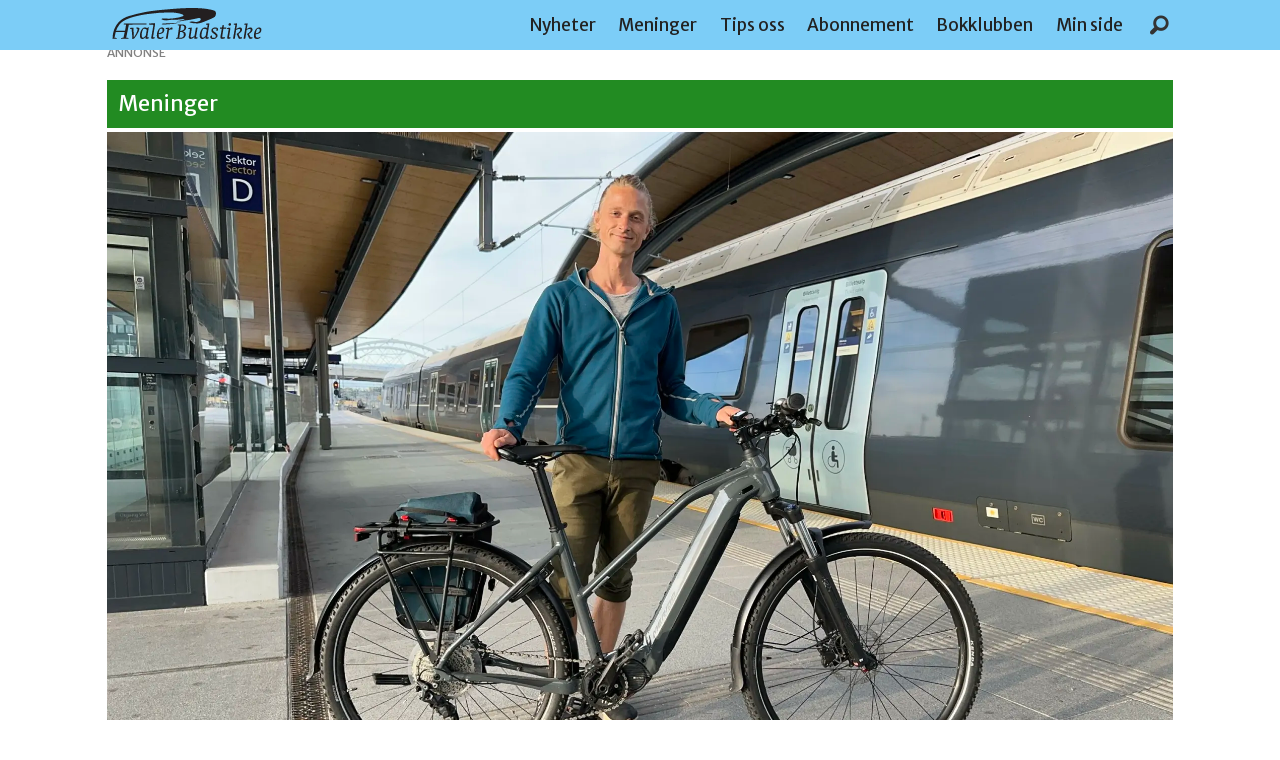

--- FILE ---
content_type: text/html; charset=UTF-8
request_url: https://www.hvalerbudstikke.no/hvaler-hvaler-bussen-kollektivtransport/a-reise-miljovennlig-med-buss-til-hvaler-med-el-sykkel-pa-bagasjelisten/134470
body_size: 22650
content:
<!DOCTYPE html>
<html lang="nb-NO" dir="ltr" class="resp_fonts">

    <head>
                
                <script type="module">
                    import { ClientAPI } from '/view-resources/baseview/public/common/ClientAPI/index.js?v=1768293024-L4';
                    window.labClientAPI = new ClientAPI({
                        pageData: {
                            url: 'https://www.hvalerbudstikke.no/hvaler-hvaler-bussen-kollektivtransport/a-reise-miljovennlig-med-buss-til-hvaler-med-el-sykkel-pa-bagasjelisten/134470',
                            pageType: 'article',
                            pageId: '134470',
                            section: 'meninger',
                            title: '- Å reise miljøvennlig med buss til Hvaler - med el-sykkel på bagasjelisten',
                            seotitle: 'Tormod får ikke ha med seg sin el-sykkel på Hvaler-bussen',
                            sometitle: '- Å reise miljøvennlig med buss til Hvaler - med el-sykkel på bagasjelisten',
                            description: 'Dette er en kronikk. De gir uttrykk for skribentens mening.',
                            seodescription: 'Dette er en kronikk. De gir uttrykk for skribentens mening.',
                            somedescription: 'Dette er en kronikk. De gir uttrykk for skribentens mening.',
                            device: 'desktop',
                            cmsVersion: '4.2.15',
                            contentLanguage: 'nb-NO',
                            published: '2023-08-30T17:58:45.000Z',
                            tags: ["meninger", "kollektivtransport", "hvaler-bussen", "hvaler", "skjærhalden", "samferdsel", "sykkel"],
                            bylines: ["Tormod Eggen - student "],
                            site: {
                                domain: 'https://www.hvalerbudstikke.no',
                                id: '2',
                                alias: 'hvalerbudstikke'
                            }
                            // Todo: Add paywall info ...
                        },
                        debug: false
                    });
                </script>

                <title>Tormod får ikke ha med seg sin el-sykkel på Hvaler-bussen</title>
                <meta name="title" content="Tormod får ikke ha med seg sin el-sykkel på Hvaler-bussen">
                <meta name="description" content="Dette er en kronikk. De gir uttrykk for skribentens mening.">
                <meta http-equiv="Content-Type" content="text/html; charset=utf-8">
                <link rel="canonical" href="https://www.hvalerbudstikke.no/hvaler-hvaler-bussen-kollektivtransport/a-reise-miljovennlig-med-buss-til-hvaler-med-el-sykkel-pa-bagasjelisten/134470">
                <meta name="viewport" content="width=device-width, initial-scale=1">
                
                <meta property="og:type" content="article">
                <meta property="og:title" content="- Å reise miljøvennlig med buss til Hvaler - med el-sykkel på bagasjelisten">
                <meta property="og:description" content="Dette er en kronikk. De gir uttrykk for skribentens mening.">
                <meta property="article:published_time" content="2023-08-30T17:58:45.000Z">
                <meta property="article:modified_time" content="2023-08-30T18:28:12.000Z">
                <meta property="article:author" content="Tormod Eggen - student ">
                <meta property="article:tag" content="meninger">
                <meta property="article:tag" content="kollektivtransport">
                <meta property="article:tag" content="hvaler-bussen">
                <meta property="article:tag" content="hvaler">
                <meta property="article:tag" content="skjærhalden">
                <meta property="article:tag" content="samferdsel">
                <meta property="article:tag" content="sykkel">
                <meta property="og:image" content="https://image.hvalerbudstikke.no/134543.jpg?imageId=134543&x=0&y=0&cropw=100&croph=63.55&panox=0&panoy=0&panow=100&panoh=63.55&width=1200&height=683">
                <meta property="og:image:width" content="1200">
                <meta property="og:image:height" content="684">
                <meta name="twitter:card" content="summary_large_image">
                
                <meta name="twitter:title" content="- Å reise miljøvennlig med buss til Hvaler - med el-sykkel på bagasjelisten">
                <meta name="twitter:description" content="Dette er en kronikk. De gir uttrykk for skribentens mening.">
                <meta name="twitter:image" content="https://image.hvalerbudstikke.no/134543.jpg?imageId=134543&x=0&y=0&cropw=100&croph=63.55&panox=0&panoy=0&panow=100&panoh=63.55&width=1200&height=683">
                <link rel="alternate" type="application/json+oembed" href="https://www.hvalerbudstikke.no/hvaler-hvaler-bussen-kollektivtransport/a-reise-miljovennlig-med-buss-til-hvaler-med-el-sykkel-pa-bagasjelisten/134470?lab_viewport=oembed">

                <meta name="google-adsense-account" content="ca-pub-4024283404311685">
                
                
                
                <meta property="og:url" content="https://www.hvalerbudstikke.no/hvaler-hvaler-bussen-kollektivtransport/a-reise-miljovennlig-med-buss-til-hvaler-med-el-sykkel-pa-bagasjelisten/134470">
                        <link type="image/svg+xml" rel="icon" href="/view-resources/dachser2/public/hvalerbudstikke/favicon.svg">
                        <link type="image/png" rel="icon" sizes="32x32" href="/view-resources/dachser2/public/hvalerbudstikke/favicon-32x32.png">
                        <link type="image/png" rel="icon" sizes="96x96" href="/view-resources/dachser2/public/hvalerbudstikke/favicon-96x96.png">
                        <link type="image/png" rel="apple-touch-icon" sizes="120x120" href="/view-resources/dachser2/public/hvalerbudstikke/favicon-120x120.png">
                        <link type="image/png" rel="apple-touch-icon" sizes="180x180" href="/view-resources/dachser2/public/hvalerbudstikke/favicon-180x180.png">
                    
                <link rel="stylesheet" href="/view-resources/view/css/grid.css?v=1768293024-L4">
                <link rel="stylesheet" href="/view-resources/view/css/main.css?v=1768293024-L4">
                <link rel="stylesheet" href="/view-resources/view/css/colors.css?v=1768293024-L4">
                <link rel="stylesheet" href="/view-resources/view/css/print.css?v=1768293024-L4" media="print">
                <link rel="stylesheet" href="/view-resources/view/css/foundation-icons/foundation-icons.css?v=1768293024-L4">
                <link rel="stylesheet" href="/view-resources/view/css/site/hvalerbudstikke.css?v=1768293024-L4">
                <style data-key="custom_properties">
                    :root{--primary: rgba(0,0,0,1);--secondary: rgba(124,205,247,1);--tertiary: rgba(28,49,60,1);--quaternary: rgba(239,50,37,1);--quinary: rgba(241,202,63,1);--senary: rgba(124,247,165,1);--septenary: rgba(34,139,34,1);--octonary: rgba(0,0,128,1);--nonary: rgba(103,73,197,1);--white: rgba(255,255,255,1);--black: rgba(0,0,0,1);--bg-primary: rgba(124,205,247,1);--bg-secondary: rgba(28,49,60,1);--bg-tertiary: rgba(35,69,81,1);--bg-quaternary: rgba(0,0,0,1);--bg-quinary: rgba(239,50,37,1);--bg-senary: rgba(241,202,63,1);--bg-septenary: rgba(124,247,165,1);--bg-octonary: rgba(34,139,34,1);--bg-nonary: rgba(0,0,128,1);--bg-white: rgba(255,255,255,1);--bg-black: rgba(0,0,0,1);}
                </style>
                <style data-key="background_colors">
                    .bg-primary {background-color: rgba(124,205,247,1);}.bg-secondary {background-color: rgba(28,49,60,1);color: #fff;}.bg-tertiary {background-color: rgba(35,69,81,1);color: #fff;}.bg-quaternary {background-color: rgba(0,0,0,1);color: #fff;}.bg-quinary {background-color: rgba(239,50,37,1);color: #fff;}.bg-senary {background-color: rgba(241,202,63,1);}.bg-septenary {background-color: rgba(124,247,165,1);}.bg-octonary {background-color: rgba(34,139,34,1);color: #fff;}.bg-nonary {background-color: rgba(0,0,128,1);color: #fff;}.bg-white {background-color: rgba(255,255,255,1);}.bg-black {background-color: rgba(0,0,0,1);color: #fff;}@media (max-width: 1023px) { .color_mobile_bg-primary {background-color: rgba(124,205,247,1);}}@media (max-width: 1023px) { .color_mobile_bg-secondary {background-color: rgba(28,49,60,1);color: #fff;}}@media (max-width: 1023px) { .color_mobile_bg-tertiary {background-color: rgba(35,69,81,1);color: #fff;}}@media (max-width: 1023px) { .color_mobile_bg-quaternary {background-color: rgba(0,0,0,1);color: #fff;}}@media (max-width: 1023px) { .color_mobile_bg-quinary {background-color: rgba(239,50,37,1);color: #fff;}}@media (max-width: 1023px) { .color_mobile_bg-senary {background-color: rgba(241,202,63,1);}}@media (max-width: 1023px) { .color_mobile_bg-septenary {background-color: rgba(124,247,165,1);}}@media (max-width: 1023px) { .color_mobile_bg-octonary {background-color: rgba(34,139,34,1);color: #fff;}}@media (max-width: 1023px) { .color_mobile_bg-nonary {background-color: rgba(0,0,128,1);color: #fff;}}@media (max-width: 1023px) { .color_mobile_bg-white {background-color: rgba(255,255,255,1);}}@media (max-width: 1023px) { .color_mobile_bg-black {background-color: rgba(0,0,0,1);color: #fff;}}
                </style>
                <style data-key="background_colors_opacity">
                    .bg-primary.op-bg_20 {background-color: rgba(124, 205, 247, 0.2);}.bg-primary.op-bg_40 {background-color: rgba(124, 205, 247, 0.4);}.bg-primary.op-bg_60 {background-color: rgba(124, 205, 247, 0.6);}.bg-primary.op-bg_80 {background-color: rgba(124, 205, 247, 0.8);}.bg-secondary.op-bg_20 {background-color: rgba(28, 49, 60, 0.2);color: #fff;}.bg-secondary.op-bg_40 {background-color: rgba(28, 49, 60, 0.4);color: #fff;}.bg-secondary.op-bg_60 {background-color: rgba(28, 49, 60, 0.6);color: #fff;}.bg-secondary.op-bg_80 {background-color: rgba(28, 49, 60, 0.8);color: #fff;}.bg-tertiary.op-bg_20 {background-color: rgba(35, 69, 81, 0.2);color: #fff;}.bg-tertiary.op-bg_40 {background-color: rgba(35, 69, 81, 0.4);color: #fff;}.bg-tertiary.op-bg_60 {background-color: rgba(35, 69, 81, 0.6);color: #fff;}.bg-tertiary.op-bg_80 {background-color: rgba(35, 69, 81, 0.8);color: #fff;}.bg-quaternary.op-bg_20 {background-color: rgba(0, 0, 0, 0.2);color: #fff;}.bg-quaternary.op-bg_40 {background-color: rgba(0, 0, 0, 0.4);color: #fff;}.bg-quaternary.op-bg_60 {background-color: rgba(0, 0, 0, 0.6);color: #fff;}.bg-quaternary.op-bg_80 {background-color: rgba(0, 0, 0, 0.8);color: #fff;}.bg-quinary.op-bg_20 {background-color: rgba(239, 50, 37, 0.2);color: #fff;}.bg-quinary.op-bg_40 {background-color: rgba(239, 50, 37, 0.4);color: #fff;}.bg-quinary.op-bg_60 {background-color: rgba(239, 50, 37, 0.6);color: #fff;}.bg-quinary.op-bg_80 {background-color: rgba(239, 50, 37, 0.8);color: #fff;}.bg-senary.op-bg_20 {background-color: rgba(241, 202, 63, 0.2);}.bg-senary.op-bg_40 {background-color: rgba(241, 202, 63, 0.4);}.bg-senary.op-bg_60 {background-color: rgba(241, 202, 63, 0.6);}.bg-senary.op-bg_80 {background-color: rgba(241, 202, 63, 0.8);}.bg-septenary.op-bg_20 {background-color: rgba(124, 247, 165, 0.2);}.bg-septenary.op-bg_40 {background-color: rgba(124, 247, 165, 0.4);}.bg-septenary.op-bg_60 {background-color: rgba(124, 247, 165, 0.6);}.bg-septenary.op-bg_80 {background-color: rgba(124, 247, 165, 0.8);}.bg-octonary.op-bg_20 {background-color: rgba(34, 139, 34, 0.2);color: #fff;}.bg-octonary.op-bg_40 {background-color: rgba(34, 139, 34, 0.4);color: #fff;}.bg-octonary.op-bg_60 {background-color: rgba(34, 139, 34, 0.6);color: #fff;}.bg-octonary.op-bg_80 {background-color: rgba(34, 139, 34, 0.8);color: #fff;}.bg-nonary.op-bg_20 {background-color: rgba(0, 0, 128, 0.2);color: #fff;}.bg-nonary.op-bg_40 {background-color: rgba(0, 0, 128, 0.4);color: #fff;}.bg-nonary.op-bg_60 {background-color: rgba(0, 0, 128, 0.6);color: #fff;}.bg-nonary.op-bg_80 {background-color: rgba(0, 0, 128, 0.8);color: #fff;}.bg-white.op-bg_20 {background-color: rgba(255, 255, 255, 0.2);}.bg-white.op-bg_40 {background-color: rgba(255, 255, 255, 0.4);}.bg-white.op-bg_60 {background-color: rgba(255, 255, 255, 0.6);}.bg-white.op-bg_80 {background-color: rgba(255, 255, 255, 0.8);}.bg-black.op-bg_20 {background-color: rgba(0, 0, 0, 0.2);color: #fff;}.bg-black.op-bg_40 {background-color: rgba(0, 0, 0, 0.4);color: #fff;}.bg-black.op-bg_60 {background-color: rgba(0, 0, 0, 0.6);color: #fff;}.bg-black.op-bg_80 {background-color: rgba(0, 0, 0, 0.8);color: #fff;}@media (max-width: 1023px) { .color_mobile_bg-primary.op-bg_20 {background-color: rgba(124, 205, 247, 0.2);}}@media (max-width: 1023px) { .color_mobile_bg-primary.op-bg_40 {background-color: rgba(124, 205, 247, 0.4);}}@media (max-width: 1023px) { .color_mobile_bg-primary.op-bg_60 {background-color: rgba(124, 205, 247, 0.6);}}@media (max-width: 1023px) { .color_mobile_bg-primary.op-bg_80 {background-color: rgba(124, 205, 247, 0.8);}}@media (max-width: 1023px) { .color_mobile_bg-secondary.op-bg_20 {background-color: rgba(28, 49, 60, 0.2);color: #fff;}}@media (max-width: 1023px) { .color_mobile_bg-secondary.op-bg_40 {background-color: rgba(28, 49, 60, 0.4);color: #fff;}}@media (max-width: 1023px) { .color_mobile_bg-secondary.op-bg_60 {background-color: rgba(28, 49, 60, 0.6);color: #fff;}}@media (max-width: 1023px) { .color_mobile_bg-secondary.op-bg_80 {background-color: rgba(28, 49, 60, 0.8);color: #fff;}}@media (max-width: 1023px) { .color_mobile_bg-tertiary.op-bg_20 {background-color: rgba(35, 69, 81, 0.2);color: #fff;}}@media (max-width: 1023px) { .color_mobile_bg-tertiary.op-bg_40 {background-color: rgba(35, 69, 81, 0.4);color: #fff;}}@media (max-width: 1023px) { .color_mobile_bg-tertiary.op-bg_60 {background-color: rgba(35, 69, 81, 0.6);color: #fff;}}@media (max-width: 1023px) { .color_mobile_bg-tertiary.op-bg_80 {background-color: rgba(35, 69, 81, 0.8);color: #fff;}}@media (max-width: 1023px) { .color_mobile_bg-quaternary.op-bg_20 {background-color: rgba(0, 0, 0, 0.2);color: #fff;}}@media (max-width: 1023px) { .color_mobile_bg-quaternary.op-bg_40 {background-color: rgba(0, 0, 0, 0.4);color: #fff;}}@media (max-width: 1023px) { .color_mobile_bg-quaternary.op-bg_60 {background-color: rgba(0, 0, 0, 0.6);color: #fff;}}@media (max-width: 1023px) { .color_mobile_bg-quaternary.op-bg_80 {background-color: rgba(0, 0, 0, 0.8);color: #fff;}}@media (max-width: 1023px) { .color_mobile_bg-quinary.op-bg_20 {background-color: rgba(239, 50, 37, 0.2);color: #fff;}}@media (max-width: 1023px) { .color_mobile_bg-quinary.op-bg_40 {background-color: rgba(239, 50, 37, 0.4);color: #fff;}}@media (max-width: 1023px) { .color_mobile_bg-quinary.op-bg_60 {background-color: rgba(239, 50, 37, 0.6);color: #fff;}}@media (max-width: 1023px) { .color_mobile_bg-quinary.op-bg_80 {background-color: rgba(239, 50, 37, 0.8);color: #fff;}}@media (max-width: 1023px) { .color_mobile_bg-senary.op-bg_20 {background-color: rgba(241, 202, 63, 0.2);}}@media (max-width: 1023px) { .color_mobile_bg-senary.op-bg_40 {background-color: rgba(241, 202, 63, 0.4);}}@media (max-width: 1023px) { .color_mobile_bg-senary.op-bg_60 {background-color: rgba(241, 202, 63, 0.6);}}@media (max-width: 1023px) { .color_mobile_bg-senary.op-bg_80 {background-color: rgba(241, 202, 63, 0.8);}}@media (max-width: 1023px) { .color_mobile_bg-septenary.op-bg_20 {background-color: rgba(124, 247, 165, 0.2);}}@media (max-width: 1023px) { .color_mobile_bg-septenary.op-bg_40 {background-color: rgba(124, 247, 165, 0.4);}}@media (max-width: 1023px) { .color_mobile_bg-septenary.op-bg_60 {background-color: rgba(124, 247, 165, 0.6);}}@media (max-width: 1023px) { .color_mobile_bg-septenary.op-bg_80 {background-color: rgba(124, 247, 165, 0.8);}}@media (max-width: 1023px) { .color_mobile_bg-octonary.op-bg_20 {background-color: rgba(34, 139, 34, 0.2);color: #fff;}}@media (max-width: 1023px) { .color_mobile_bg-octonary.op-bg_40 {background-color: rgba(34, 139, 34, 0.4);color: #fff;}}@media (max-width: 1023px) { .color_mobile_bg-octonary.op-bg_60 {background-color: rgba(34, 139, 34, 0.6);color: #fff;}}@media (max-width: 1023px) { .color_mobile_bg-octonary.op-bg_80 {background-color: rgba(34, 139, 34, 0.8);color: #fff;}}@media (max-width: 1023px) { .color_mobile_bg-nonary.op-bg_20 {background-color: rgba(0, 0, 128, 0.2);color: #fff;}}@media (max-width: 1023px) { .color_mobile_bg-nonary.op-bg_40 {background-color: rgba(0, 0, 128, 0.4);color: #fff;}}@media (max-width: 1023px) { .color_mobile_bg-nonary.op-bg_60 {background-color: rgba(0, 0, 128, 0.6);color: #fff;}}@media (max-width: 1023px) { .color_mobile_bg-nonary.op-bg_80 {background-color: rgba(0, 0, 128, 0.8);color: #fff;}}@media (max-width: 1023px) { .color_mobile_bg-white.op-bg_20 {background-color: rgba(255, 255, 255, 0.2);}}@media (max-width: 1023px) { .color_mobile_bg-white.op-bg_40 {background-color: rgba(255, 255, 255, 0.4);}}@media (max-width: 1023px) { .color_mobile_bg-white.op-bg_60 {background-color: rgba(255, 255, 255, 0.6);}}@media (max-width: 1023px) { .color_mobile_bg-white.op-bg_80 {background-color: rgba(255, 255, 255, 0.8);}}@media (max-width: 1023px) { .color_mobile_bg-black.op-bg_20 {background-color: rgba(0, 0, 0, 0.2);color: #fff;}}@media (max-width: 1023px) { .color_mobile_bg-black.op-bg_40 {background-color: rgba(0, 0, 0, 0.4);color: #fff;}}@media (max-width: 1023px) { .color_mobile_bg-black.op-bg_60 {background-color: rgba(0, 0, 0, 0.6);color: #fff;}}@media (max-width: 1023px) { .color_mobile_bg-black.op-bg_80 {background-color: rgba(0, 0, 0, 0.8);color: #fff;}}
                </style>
                <style data-key="border_colors">
                    .border-bg-primary{--border-color: var(--bg-primary);}.mobile_border-bg-primary{--mobile-border-color: var(--bg-primary);}.border-bg-secondary{--border-color: var(--bg-secondary);}.mobile_border-bg-secondary{--mobile-border-color: var(--bg-secondary);}.border-bg-tertiary{--border-color: var(--bg-tertiary);}.mobile_border-bg-tertiary{--mobile-border-color: var(--bg-tertiary);}.border-bg-quaternary{--border-color: var(--bg-quaternary);}.mobile_border-bg-quaternary{--mobile-border-color: var(--bg-quaternary);}.border-bg-quinary{--border-color: var(--bg-quinary);}.mobile_border-bg-quinary{--mobile-border-color: var(--bg-quinary);}.border-bg-senary{--border-color: var(--bg-senary);}.mobile_border-bg-senary{--mobile-border-color: var(--bg-senary);}.border-bg-septenary{--border-color: var(--bg-septenary);}.mobile_border-bg-septenary{--mobile-border-color: var(--bg-septenary);}.border-bg-octonary{--border-color: var(--bg-octonary);}.mobile_border-bg-octonary{--mobile-border-color: var(--bg-octonary);}.border-bg-nonary{--border-color: var(--bg-nonary);}.mobile_border-bg-nonary{--mobile-border-color: var(--bg-nonary);}.border-bg-white{--border-color: var(--bg-white);}.mobile_border-bg-white{--mobile-border-color: var(--bg-white);}.border-bg-black{--border-color: var(--bg-black);}.mobile_border-bg-black{--mobile-border-color: var(--bg-black);}
                </style>
                <style data-key="font_colors">
                    .primary {color: rgba(0,0,0,1) !important;}.secondary {color: rgba(124,205,247,1) !important;}.tertiary {color: rgba(28,49,60,1) !important;}.quaternary {color: rgba(239,50,37,1) !important;}.quinary {color: rgba(241,202,63,1) !important;}.senary {color: rgba(124,247,165,1) !important;}.septenary {color: rgba(34,139,34,1) !important;}.octonary {color: rgba(0,0,128,1) !important;}.nonary {color: rgba(103,73,197,1) !important;}.white {color: rgba(255,255,255,1) !important;}.black {color: rgba(0,0,0,1) !important;}@media (max-width: 1023px) { .color_mobile_primary {color: rgba(0,0,0,1) !important;}}@media (max-width: 1023px) { .color_mobile_secondary {color: rgba(124,205,247,1) !important;}}@media (max-width: 1023px) { .color_mobile_tertiary {color: rgba(28,49,60,1) !important;}}@media (max-width: 1023px) { .color_mobile_quaternary {color: rgba(239,50,37,1) !important;}}@media (max-width: 1023px) { .color_mobile_quinary {color: rgba(241,202,63,1) !important;}}@media (max-width: 1023px) { .color_mobile_senary {color: rgba(124,247,165,1) !important;}}@media (max-width: 1023px) { .color_mobile_septenary {color: rgba(34,139,34,1) !important;}}@media (max-width: 1023px) { .color_mobile_octonary {color: rgba(0,0,128,1) !important;}}@media (max-width: 1023px) { .color_mobile_nonary {color: rgba(103,73,197,1) !important;}}@media (max-width: 1023px) { .color_mobile_white {color: rgba(255,255,255,1) !important;}}@media (max-width: 1023px) { .color_mobile_black {color: rgba(0,0,0,1) !important;}}
                </style>
                <style data-key="image_gradient">
                    .image-gradient-bg-primary{--background-color: var(--bg-primary);}.color_mobile_image-gradient-bg-primary{--mobile-background-color: var(--bg-primary);}.image-gradient-bg-secondary{--background-color: var(--bg-secondary);}.color_mobile_image-gradient-bg-secondary{--mobile-background-color: var(--bg-secondary);}.image-gradient-bg-tertiary{--background-color: var(--bg-tertiary);}.color_mobile_image-gradient-bg-tertiary{--mobile-background-color: var(--bg-tertiary);}.image-gradient-bg-quaternary{--background-color: var(--bg-quaternary);}.color_mobile_image-gradient-bg-quaternary{--mobile-background-color: var(--bg-quaternary);}.image-gradient-bg-quinary{--background-color: var(--bg-quinary);}.color_mobile_image-gradient-bg-quinary{--mobile-background-color: var(--bg-quinary);}.image-gradient-bg-senary{--background-color: var(--bg-senary);}.color_mobile_image-gradient-bg-senary{--mobile-background-color: var(--bg-senary);}.image-gradient-bg-septenary{--background-color: var(--bg-septenary);}.color_mobile_image-gradient-bg-septenary{--mobile-background-color: var(--bg-septenary);}.image-gradient-bg-octonary{--background-color: var(--bg-octonary);}.color_mobile_image-gradient-bg-octonary{--mobile-background-color: var(--bg-octonary);}.image-gradient-bg-nonary{--background-color: var(--bg-nonary);}.color_mobile_image-gradient-bg-nonary{--mobile-background-color: var(--bg-nonary);}.image-gradient-bg-white{--background-color: var(--bg-white);}.color_mobile_image-gradient-bg-white{--mobile-background-color: var(--bg-white);}.image-gradient-bg-black{--background-color: var(--bg-black);}.color_mobile_image-gradient-bg-black{--mobile-background-color: var(--bg-black);}
                </style>
                <style data-key="custom_css_variables">
                :root {
                    --lab_page_width: 1088px;
                    --lab_columns_gutter: 11px;
                    --space-top: 300;
                    --space-top-adnuntiusAd: 120;
                }

                @media(max-width: 767px) {
                    :root {
                        --lab_columns_gutter: 10px;
                    }
                }

                @media(min-width: 767px) {
                    :root {
                    }
                }
                </style>
<script src="/view-resources/public/common/JWTCookie.js?v=1768293024-L4"></script>
<script src="/view-resources/public/common/Paywall.js?v=1768293024-L4"></script>
                <script>
                window.Dac = window.Dac || {};
                (function () {
                    if (navigator) {
                        window.Dac.clientData = {
                            language: navigator.language,
                            userAgent: navigator.userAgent,
                            innerWidth: window.innerWidth,
                            innerHeight: window.innerHeight,
                            deviceByMediaQuery: getDeviceByMediaQuery(),
                            labDevice: 'desktop', // Device from labrador
                            device: 'desktop', // Device from varnish
                            paywall: {
                                isAuthenticated: isPaywallAuthenticated(),
                                toggleAuthenticatedContent: toggleAuthenticatedContent,
                                requiredProducts: [],
                            },
                            page: {
                                id: '134470',
                                extId: ''
                            },
                            siteAlias: 'hvalerbudstikke',
                            debug: window.location.href.includes('debug=1')
                        };
                        function getDeviceByMediaQuery() {
                            if (window.matchMedia('(max-width: 767px)').matches) return 'mobile';
                            if (window.matchMedia('(max-width: 1023px)').matches) return 'tablet';
                            return 'desktop';
                        }

                        function isPaywallAuthenticated() {
                            if (window.Dac && window.Dac.JWTCookie) {
                                var JWTCookie = new Dac.JWTCookie({ debug: false });
                                return JWTCookie.isAuthenticated();
                            }
                            return false;
                        }

                        function toggleAuthenticatedContent(settings) {
                            if (!window.Dac || !window.Dac.Paywall) {
                                return;
                            }
                            var Paywall = new Dac.Paywall();
                            var updateDOM = Paywall.updateDOM;

                            if(settings && settings.displayUserName) {
                                var userName = Paywall.getUserName().then((userName) => {
                                    updateDOM(userName !== false, userName, settings.optionalGreetingText);
                                });
                            } else {
                                updateDOM(window.Dac.clientData.paywall.isAuthenticated);
                            }
                        }
                    }
                }());
                </script>

                    <script type="module" src="/view-resources/baseview/public/common/baseview/moduleHandlers.js?v=1768293024-L4" data-cookieconsent="ignore"></script>
<!-- Global site tag (gtag.js) - Google Analytics -->
<script async src="https://www.googletagmanager.com/gtag/js?id=G-DV1NTYQQ5Y"></script>
<script>
    window.dataLayer = window.dataLayer || [];
    function gtag(){dataLayer.push(arguments);}
    gtag('js', new Date());
    gtag('config', 'G-DV1NTYQQ5Y');
</script>
                        <script async src="https://securepubads.g.doubleclick.net/tag/js/gpt.js"></script>
                        <script>
                            window.googletag = window.googletag || {cmd: []};

                            googletag.cmd.push(function() {
                                var handleAsTablet = (Dac.clientData.device === 'tablet' || Dac.clientData.innerWidth < 1316);

                                if (!(handleAsTablet && '' === 'true')) {
                                    googletag
                                        .defineSlot('/23158609023/toppbanner', [[980,150], [980,300], [1065,150], [1065,300]], 'toppbanner')
                                        .addService(googletag.pubads());
                                }
                                if (!(handleAsTablet && 'true' === 'true')) {
                                    googletag
                                        .defineSlot('/23158609023/venstre_skyskraper', [[300,600]], 'venstre_skyskraper')
                                        .addService(googletag.pubads());
                                }
                                if (!(handleAsTablet && 'true' === 'true')) {
                                    googletag
                                        .defineSlot('/23158609023/hoyre_skyskraper', [[300,600]], 'hoyre_skyskraper')
                                        .addService(googletag.pubads());
                                }
                                if (!(handleAsTablet && '' === 'true')) {
                                    googletag
                                        .defineSlot('/23158609023/nettbanner2', [[980,150], [980,300], [1065,300], [1065,600]], 'nettbanner2')
                                        .addService(googletag.pubads());
                                }
                                if (!(handleAsTablet && '' === 'true')) {
                                    googletag
                                        .defineSlot('/23158609023/nettbanner1', [[980,150], [980,300], [1065,300]], 'nettbanner1')
                                        .addService(googletag.pubads());
                                }
                                if (!(handleAsTablet && '' === 'true')) {
                                    googletag
                                        .defineSlot('/23158609023/artikkelbanner1', [[300,400], [300,250]], 'artikkelbanner1')
                                        .addService(googletag.pubads());
                                }
                                if (!(handleAsTablet && '' === 'true')) {
                                    googletag
                                        .defineSlot('/23158609023/artikkelbanner2', [[300,400], [300,250]], 'artikkelbanner2')
                                        .addService(googletag.pubads());
                                }

                                googletag.pubads().setTargeting("env", "prod");
                                googletag.pubads().setTargeting("site", "hvalerbudstikke");
                                googletag.pubads().setTargeting("section", "meninger");
                                googletag.pubads().setTargeting("context", "article");
                                googletag.pubads().setTargeting("tags", "meninger,kollektivtransport,hvaler-bussen,hvaler,skjærhalden,samferdsel,sykkel");

                                var useLadyLoading = true || false;
                                if (useLadyLoading) {
                                    googletag.pubads().enableLazyLoad({
                                        fetchMarginPercent: 150 || 150, // Fetch ad content when it is within 1.5 viewports of the visible area
                                        renderMarginPercent: 150 || 150,  // Render ads when they are within 1.5 viewports of the visible area
                                        mobileScaling: 2.0
                                    });
                                }
                                
                                googletag.pubads().enableSingleRequest();
                                googletag.pubads().collapseEmptyDivs();
                                googletag.enableServices();
                            });
                        </script>
                <link href="https://fonts.googleapis.com/css?family=Merriweather+Sans:regular,700,700italic" rel="stylesheet" >
                <link href="https://fonts.googleapis.com/css?family=Raleway:regular,300,300italic,italic,700,700italic" rel="stylesheet" >
                <link href="https://fonts.googleapis.com/css?family=Montserrat:regular,300,300italic,italic,700,700italic" rel="stylesheet" >
                <style id="dachser-vieweditor-styles">
                    article.column .content .headline { font-family: "Montserrat"; font-weight: 700; font-style: normal; }
                    article.column .content .subtitle { font-family: "Raleway"; font-weight: normal; font-style: normal; }
                    .articleHeader .headline { font-family: "Montserrat"; font-weight: 700; font-style: normal; }
                    .articleHeader .subtitle { font-family: "Raleway"; font-weight: normal; font-style: normal; }
                    body { font-family: "Merriweather Sans"; font-weight: normal; font-style: normal; }
                    .font-MerriweatherSans { font-family: "Merriweather Sans" !important; }
                    .font-MerriweatherSans.font-weight-normal { font-weight: normal !important; }
                    .font-MerriweatherSans.font-weight-bold { font-weight: 700 !important; }
                    .font-Raleway { font-family: "Raleway" !important; }
                    .font-Raleway.font-weight-normal { font-weight: normal !important; }
                    .font-Raleway.font-weight-light { font-weight: 300 !important; }
                    .font-Raleway.font-weight-bold { font-weight: 700 !important; }
                    .font-Montserrat { font-family: "Montserrat" !important; }
                    .font-Montserrat.font-weight-normal { font-weight: normal !important; }
                    .font-Montserrat.font-weight-light { font-weight: 300 !important; }
                    .font-Montserrat.font-weight-bold { font-weight: 700 !important; }
                </style>
                <style id="css_variables"></style>
                <script>
                    window.dachserData = {
                        _data: {},
                        _instances: {},
                        get: function(key) {
                            return dachserData._data[key] || null;
                        },
                        set: function(key, value) {
                            dachserData._data[key] = value;
                        },
                        push: function(key, value) {
                            if (!dachserData._data[key]) {
                                dachserData._data[key] = [];
                            }
                            dachserData._data[key].push(value);
                        },
                        setInstance: function(key, identifier, instance) {
                            if (!dachserData._instances[key]) {
                                dachserData._instances[key] = {};
                            }
                            dachserData._instances[key][identifier] = instance;
                        },
                        getInstance: function(key, identifier) {
                            return dachserData._instances[key] ? dachserData._instances[key][identifier] || null : null;
                        },
                        reflow: () => {}
                    };
                </script>
                

                <script type="application/ld+json">
                [{"@context":"http://schema.org","@type":"WebSite","name":"hvalerbudstikke","url":"https://www.hvalerbudstikke.no"},{"@context":"https://schema.org","@type":"NewsArticle","headline":"Tormod får ikke ha med seg sin el-sykkel på Hvaler-bussen","description":"Dette er en kronikk. De gir uttrykk for skribentens mening.","mainEntityOfPage":{"@id":"https://www.hvalerbudstikke.no/hvaler-hvaler-bussen-kollektivtransport/a-reise-miljovennlig-med-buss-til-hvaler-med-el-sykkel-pa-bagasjelisten/134470"},"availableLanguage":[{"@type":"Language","alternateName":"nb-NO"}],"image":["https://image.hvalerbudstikke.no/?imageId=134543&width=1200"],"keywords":"meninger, kollektivtransport, hvaler-bussen, hvaler, skjærhalden, samferdsel, sykkel","author":[{"@type":"Person","name":"Tormod Eggen - student ","email":"post@hvalerbudstikke.no"}],"publisher":{"@type":"Organization","name":"hvalerbudstikke","logo":{"@type":"ImageObject","url":"/view-resources/dachser2/public/hvalerbudstikke/logo_black.svg"}},"datePublished":"2023-08-30T17:58:45.000Z","dateModified":"2023-08-30T18:28:12.000Z"}]
                </script>                
                
                
                



        <meta property="article:section" content="meninger">
<script>
var k5aMeta = { "paid": 0, "author": ["Tormod Eggen - student "], "tag": ["meninger", "kollektivtransport", "hvaler-bussen", "hvaler", "skjærhalden", "samferdsel", "sykkel"], "title": "Tormod får ikke ha med seg sin el-sykkel på Hvaler-bussen", "teasertitle": "- Å reise miljøvennlig med buss til Hvaler - med el-sykkel på bagasjelisten", "kicker": "Meninger", "url": "https://www.hvalerbudstikke.no/a/134470", "login": (Dac.clientData.paywall.isAuthenticated ? 1 : 0), "subscriber": (Dac.clientData.paywall.isAuthenticated ? 1 : 0), "subscriberId": (Dac.clientData.subscriberId ? `"${ Dac.clientData.subscriberId }"` : "") };
</script>
                <script src="//cl.k5a.io/6156b8c81b4d741e051f44c2.js" async></script>


        <style>
            :root {
                
                
            }
        </style>
        
        
    </head>

    <body class="l4 article site_hvalerbudstikke section_meninger"
        
        
        >

        
        <script>
        document.addEventListener("DOMContentLoaded", (event) => {
            setScrollbarWidth();
            window.addEventListener('resize', setScrollbarWidth);
        });
        function setScrollbarWidth() {
            const root = document.querySelector(':root');
            const width = (window.innerWidth - document.body.offsetWidth < 21) ? window.innerWidth - document.body.offsetWidth : 15;
            root.style.setProperty('--lab-scrollbar-width', `${ width }px`);
        }
        </script>

        
        <a href="#main" class="skip-link">Jump to main content</a>

        <header class="pageElement pageHeader">
    <div class="section mainline grid-fixed grid-align-center">
    <div class="row">
<figure class="logo">
    <a href=" //hvalerbudstikke.no" aria-label="Gå til forside">
        <img src="/view-resources/dachser2/public/hvalerbudstikke/logo_black.svg"
            alt="Gå til forside. Logo, Hvalerbudstikke.no"
            width="150"
            >
    </a>
</figure>
<nav class="navigation mainMenu dac-hidden-desktop-down grid-vas-center grid-justify-end grid">
	<ul class="menu-list">
			<li class="first-list-item ">
				<a href="https://www.hvalerbudstikke.no/nyheter" target="_self">Nyheter</a>
			</li>
			<li class="first-list-item ">
				<a href="https://www.hvalerbudstikke.no/meninger" target="_self">Meninger</a>
			</li>
			<li class="first-list-item ">
				<a href="https://www.hvalerbudstikke.no/tips-oss" target="_self">Tips oss</a>
			</li>
			<li class="first-list-item ">
				<a href="https://www.hvalerbudstikke.no/abonnement" target="_self">Abonnement</a>
			</li>
			<li class="first-list-item ">
				<a href="https://www.hvalerbudstikke.no/tag/bokklubben/bokklubb" target="_self">Bokklubben</a>
			</li>
			<li class="first-list-item ">
				<a href="https://hvalerbudstikke-s4.azurewebsites.net/customer" target="_blank">Min side</a>
			</li>
	</ul>
</nav>



	<script>
		(function () {
			const menuLinks = document.querySelectorAll(`nav.mainMenu ul li a`);
			for (let i = 0; i < menuLinks.length; i++) {
				const link = menuLinks[i].pathname;
				if (link === window.location.pathname) {
					menuLinks[i].parentElement.classList.add('lab-link-active');
				} else {
					menuLinks[i].parentElement.classList.remove('lab-link-active');
				}
			}
		})();
	</script>

<div data-id="pageElements-6" class="search to-be-expanded">

        <button class="search-button search-expander" aria-label="Søk"  aria-expanded="false" aria-controls="search-input-6" >
                <i class="open fi-magnifying-glass"></i>
                <i class="close fi-x"></i>
        </button>

    <form class="search-container" action="/cse" method="get" role="search">
        <label for="search-input-6" class="visuallyhidden">Søk</label>
        <input type="text" id="search-input-6" name="q" placeholder="Søk...">
    </form>
</div>

        <script>
            // Do the check for the search button inside the if statement, so we don't set a global const if there are multiple search buttons
            if (document.querySelector('[data-id="pageElements-6"] .search-button')) {
                // Now we can set a const that is only available inside the if scope
                const searchButton = document.querySelector('[data-id="pageElements-6"] .search-button');
                searchButton.addEventListener('click', (event) => {
                    event.preventDefault();
                    event.stopPropagation();

                    // Toggle the expanded class on the search button and set the aria-expanded attribute.
                    searchButton.parentElement.classList.toggle('expanded');
                    searchButton.setAttribute('aria-expanded', searchButton.getAttribute('aria-expanded') === 'true' ? 'false' : 'true');
                    searchButton.setAttribute('aria-label', searchButton.getAttribute('aria-expanded') === 'true' ? 'Lukk søk' : 'Åpne søk');

                    // Set focus to the input. 
                    // This might be dodgy due to moving focus automatically, but we'll keep it in for now.
                    if (searchButton.getAttribute('aria-expanded') === 'true') {
                        document.getElementById('search-input-6').focus();
                    }
                }, false);
            }

            if (document.getElementById('bonusButton')) {
                document.getElementById('bonusButton').addEventListener('click', (event) => {
                    document.querySelector('[data-id="pageElements-6"] .search-container').submit();
                }, false);
            }

            /*
                There should probably be some sort of sorting of the elements, so that if the search button is to the right,
                the tab order should be the input before the button.
                This is a job for future me.
            */
        </script>
<div class="hamburger to-be-expanded dac-hidden-desktop-up" data-id="pageElements-7">
    <div class="positionRelative">
        <span class="hamburger-button hamburger-expander ">
            <button class="burger-btn" aria-label="Åpne meny" aria-expanded="false" aria-controls="hamburger-container" aria-haspopup="menu">
                    <i class="open fi-list"></i>
                    <i class="close fi-x"></i>
            </button>
        </span>
            <div class="hamburger-container" id="hamburger-container">        
<nav class="navigation mainMenu align-center">
	<ul class="menu-list">
			<li class="first-list-item ">
				<a href="https://www.hvalerbudstikke.no/nyheter" target="_self">Nyheter</a>
			</li>
			<li class="first-list-item ">
				<a href="https://www.hvalerbudstikke.no/meninger" target="_self">Meninger</a>
			</li>
			<li class="first-list-item ">
				<a href="https://www.hvalerbudstikke.no/tips-oss" target="_self">Tips oss</a>
			</li>
			<li class="first-list-item ">
				<a href="https://www.hvalerbudstikke.no/abonnement" target="_self">Abonnement</a>
			</li>
			<li class="first-list-item ">
				<a href="https://www.hvalerbudstikke.no/tag/bokklubben/bokklubb" target="_self">Bokklubben</a>
			</li>
			<li class="first-list-item ">
				<a href="https://hvalerbudstikke-s4.azurewebsites.net/customer" target="_blank">Min side</a>
			</li>
	</ul>
</nav>



	<script>
		(function () {
			const menuLinks = document.querySelectorAll(`nav.mainMenu ul li a`);
			for (let i = 0; i < menuLinks.length; i++) {
				const link = menuLinks[i].pathname;
				if (link === window.location.pathname) {
					menuLinks[i].parentElement.classList.add('lab-link-active');
				} else {
					menuLinks[i].parentElement.classList.remove('lab-link-active');
				}
			}
		})();
	</script>


            </div>
    </div>

</div>

<script>
    (function(){
        const burgerButton = document.querySelector('[data-id="pageElements-7"] .burger-btn');
        const dropdownCloseSection = document.querySelector('[data-id="pageElements-7"] .dropdown-close-section');

        function toggleDropdown() {
            // Toggle the expanded class and aria-expanded attribute
            document.querySelector('[data-id="pageElements-7"].hamburger.to-be-expanded').classList.toggle('expanded');
            burgerButton.setAttribute('aria-expanded', burgerButton.getAttribute('aria-expanded') === 'true' ? 'false' : 'true');
            burgerButton.setAttribute('aria-label', burgerButton.getAttribute('aria-expanded') === 'true' ? 'Lukk meny' : 'Åpne meny');

            // This doesn't seem to do anything? But there's styling dependent on it some places
            document.body.classList.toggle('hamburger-expanded');
        }

        // Called via the eventlistener - if the key is Escape, toggle the dropdown and remove the eventlistener
        function closeDropdown(e) {
            if(e.key === 'Escape') {
                toggleDropdown();
                // Set the focus back on the button when clicking escape, so the user can continue tabbing down
                // the page in a natural flow
                document.querySelector('[data-id="pageElements-7"] .burger-btn').focus();
                window.removeEventListener('keydown', closeDropdown);
            }
        }

        if(burgerButton) {
            burgerButton.addEventListener('click', function(e) {
                e.preventDefault();
                toggleDropdown();

                // If the menu gets expanded, add the eventlistener that will close it on pressing Escape
                // else, remove the eventlistener otherwise it will continue to listen for escape even if the menu is closed.
                if(document.querySelector('[data-id="pageElements-7"] .burger-btn').getAttribute('aria-expanded') === 'true') {
                    window.addEventListener('keydown', closeDropdown);
                } else {
                    window.removeEventListener('keydown', closeDropdown);
                }
            })
        }
        if (dropdownCloseSection) {
            dropdownCloseSection.addEventListener('click', function(e) {
                e.preventDefault();
                toggleDropdown();
            });
        }

        document.querySelectorAll('.hamburger .hamburger-expander, .hamburger .hamburger-container, .stop-propagation').forEach(function (element) {
            element.addEventListener('click', function (e) {
                e.stopPropagation();
            });
        });
    }());
</script>
</div>

</div>


    <script>
        (function () {
            if (!'IntersectionObserver' in window) { return;}

            var scrollEvents = scrollEvents || [];

            if (scrollEvents) {
                const domInterface = {
                    classList: {
                        remove: () => {},
                        add: () => {}
                    },
                    style: {
                        cssText: ''
                    }
                };
                scrollEvents.forEach(function(event) {
                    var callback = function (entries, observer) {
                        if (!entries[0]) { return; }
                        if (entries[0].isIntersecting) {
                            event.styles.forEach(function(item) {
                                (document.querySelector(item.selector) || domInterface).style.cssText = "";
                            });
                            event.classes.forEach(function(item) {
                                item.class.forEach(function(classname) {
                                    (document.querySelector(item.selector) || domInterface).classList.remove(classname);
                                });
                            });
                        } else {
                            event.styles.forEach(function(item) {
                                (document.querySelector(item.selector) || domInterface).style.cssText = item.style;
                            });
                            event.classes.forEach(function(item) {
                                item.class.forEach(function(classname) {
                                    (document.querySelector(item.selector) || domInterface).classList.add(classname);
                                });
                            });
                        }
                    };

                    var observer = new IntersectionObserver(callback, {
                        rootMargin: event.offset,
                        threshold: 1
                    });
                    var target = document.querySelector(event.target);
                    if (target) {
                        observer.observe(target);
                    }
                });
            }
        }());

        window.Dac.clientData.paywall.toggleAuthenticatedContent(); 
    </script>
</header>

        

        
                


        <section id="mainArticleSection" class="main article">
            <div data-element-guid="c6b17f40-154f-4514-dac0-865b2a945a82" class="placeholder placement-top">
<div data-element-guid="56501981-de7a-4c57-d873-730ca2592ab1" class="column google-ad small-12 large-12 small-abs-12 large-abs-12 display-label"  style="">

        <span class="ad-label">Annonse</span>
        <div class="adunit" id="toppbanner" style="min-height:300px;"></div>
        <script>
            googletag.cmd.push(function() {
                googletag.display('toppbanner');
            });
        </script>
</div>

</div>
            <main class="pageWidth">
                <article class=" "
                    
                >

                    <section class="main article k5a-article" id="main">

                            <div></div>
<script>
(function() {
    let windowUrl = window.location.href;
    windowUrl = windowUrl.substring(windowUrl.indexOf('?') + 1);
    let messageElement = document.querySelector('.shareableMessage');
    if (windowUrl && windowUrl.includes('code') && windowUrl.includes('expires')) {
        messageElement.style.display = 'block';
    } 
})();
</script>


                        <div data-element-guid="b8edb5a9-dfcf-463b-f765-728a7dc96831" class="articleHeader column hasCaption">

    


    <p class="kicker bg-octonary color_mobile_bg-octonary hasTextPadding mobile-hasTextPadding" style="">Meninger</p>


    <div class="media">
            
            <figure data-element-guid="8223769b-1676-4213-b39a-df5bf3fc85bf" class="headerImage">
    <div class="img fullwidthTarget">
        <picture>
            <source srcset="https://image.hvalerbudstikke.no/134543.webp?imageId=134543&x=0.00&y=3.32&cropw=100.00&croph=83.98&width=2116&height=1334&format=webp" 
                width="1058"
                height="667"
                media="(min-width: 768px)"
                type="image/webp">    
            <source srcset="https://image.hvalerbudstikke.no/134543.webp?imageId=134543&x=0.00&y=3.32&cropw=100.00&croph=83.98&width=2116&height=1334&format=jpg" 
                width="1058"
                height="667"
                media="(min-width: 768px)"
                type="image/jpeg">    
            <source srcset="https://image.hvalerbudstikke.no/134543.webp?imageId=134543&x=0.00&y=3.32&cropw=100.00&croph=83.98&width=960&height=606&format=webp" 
                width="480"
                height="303"
                media="(max-width: 767px)"
                type="image/webp">    
            <source srcset="https://image.hvalerbudstikke.no/134543.webp?imageId=134543&x=0.00&y=3.32&cropw=100.00&croph=83.98&width=960&height=606&format=jpg" 
                width="480"
                height="303"
                media="(max-width: 767px)"
                type="image/jpeg">    
            <img src="https://image.hvalerbudstikke.no/134543.webp?imageId=134543&x=0.00&y=3.32&cropw=100.00&croph=83.98&width=960&height=606&format=jpg"
                width="480"
                height="303"
                title="Tormod Eggen med sin el-sykkel på jernbanestasjonen. Tormod er forfatter av denne artikkelen."
                alt="" 
                
                style=""    
                >
        </picture>        
        
    </div>
    
</figure>

            
            
            
            
            
            
            
            
            
            
            
        <div class="floatingText"></div>
    </div>


    <div class="caption " data-showmore="Vis mer">
        <figcaption itemprop="caption" class="">Tormod Eggen med sin el-sykkel på jernbanestasjonen. Tormod er forfatter av denne artikkelen.</figcaption>
        <figcaption itemprop="author" class="" data-byline-prefix="">Foto: Jan Torkel Torstensen</figcaption>
    </div>



    <h1 class="headline mainTitle t53 font-weight-light m-font-weight-light" style="">- Å reise miljøvennlig med buss til Hvaler - med el-sykkel på bagasjelisten</h1>
    <h2 class="subtitle " style="">Dette er en kronikk. De gir uttrykk for skribentens mening.</h2>



        <div data-element-guid="2754a691-12b3-4cf5-831e-aa104ae8a220" class="meta">
    

    <div class="bylines">
        <div data-element-guid="ee6bfb63-253e-4edc-8baf-77e20a22c7f6" class="byline column" itemscope itemtype="http://schema.org/Person">
    
    <div class="content">
            
        <address class="name">
                <a rel="author" itemprop="url" href="mailto:post@hvalerbudstikke.no">
                <span class="lab-hidden-byline-name" itemprop="name">Tormod Eggen - student </span>
                    <span class="firstname ">Tormod Eggen - student</span>
                </a>

                <span class="lab-hidden-byline-name" itemprop="name">Tormod Eggen - student </span>
                    <span class="description ">46800763 | post@hvalerbudstikke.no</span>
        </address>
    </div>
</div>

        
    </div>
    
    <div class="dates">
    
        <span class="dateGroup datePublished">
            <span class="dateLabel">Publisert</span>
            <time datetime="2023-08-30T17:58:45.000Z" title="Publisert 30.08.2023 - 19:58">30.08.2023 - 19:58</time>
        </span>
            <span class="dateGroup dateModified">
                <span class="dateLabel">Sist oppdatert</span>
                <time datetime="2023-08-30T18:28:12.000Z" title="Sist oppdatert 30.08.2023 - 20:28">30.08.2023 - 20:28</time>
            </span>
    </div>


    <div class="social">
            <a target="_blank" href="https://www.facebook.com/sharer.php?u=https%3A%2F%2Fwww.hvalerbudstikke.no%2Fhvaler-hvaler-bussen-kollektivtransport%2Fa-reise-miljovennlig-med-buss-til-hvaler-med-el-sykkel-pa-bagasjelisten%2F134470" class="fi-social-facebook" aria-label="Del på Facebook"></a>
            <a target="_blank" href="https://twitter.com/intent/tweet?url=https%3A%2F%2Fwww.hvalerbudstikke.no%2Fhvaler-hvaler-bussen-kollektivtransport%2Fa-reise-miljovennlig-med-buss-til-hvaler-med-el-sykkel-pa-bagasjelisten%2F134470" class="fi-social-twitter" aria-label="Del på X (Twitter)"></a>
            <a target="_blank" href="mailto:?subject=-%20%C3%85%20reise%20milj%C3%B8vennlig%20med%20buss%20til%20Hvaler%20-%20med%20el-sykkel%20p%C3%A5%20bagasjelisten&body=Dette%20er%20en%20kronikk.%20De%20gir%20uttrykk%20for%20skribentens%20mening.%0Dhttps%3A%2F%2Fwww.hvalerbudstikke.no%2Fhvaler-hvaler-bussen-kollektivtransport%2Fa-reise-miljovennlig-med-buss-til-hvaler-med-el-sykkel-pa-bagasjelisten%2F134470" class="fi-mail" aria-label="Del via e-mail"></a>
    </div>



</div>

</div>


                        

                        
                        <div data-element-guid="9fa0a403-08e6-414f-c23c-947fc98b99ce" class="placeholder fullWidth">
<div data-element-guid="e210c6bf-5a5a-4585-894e-92ede775f9b0" class="column google-ad small-12 large-12 small-abs-12 large-abs-12 display-label"  style="">

        <span class="ad-label">Annonse</span>
        <div class="adunit" id="nettbanner1" ></div>
        <script>
            googletag.cmd.push(function() {
                googletag.display('nettbanner1');
            });
        </script>
</div>

</div>


                        

                        <div data-element-guid="2754a691-12b3-4cf5-831e-aa104ae8a220" class="bodytext large-12 small-12 medium-12">
    
    

    <p>Hei, jeg heter Tormod.</p><div data-element-guid="2b9206b4-d176-4a98-f6bb-824c8d03edc1" class="column google-ad display-label floatRight widthAuto"  style="">

        <span class="ad-label">Annonse</span>
        <div class="adunit" id="artikkelbanner1" ></div>
        <script>
            googletag.cmd.push(function() {
                googletag.display('artikkelbanner1');
            });
        </script>
</div>
<p>Jeg ser at vi har en utfordring i verden. Jeg ser vi har flere utfordringer, men vil gjerne ta for meg én av disse i denne appellen. </p><p>Det gjelder altså miljøvennlige reiser. Og da er ikke problemet at folk reiser miljøvennlig, men alt det ekstra svevestøvet, eksosen, kostnader til vedlikehold av veinettet, nedbygging av natur for parkeringsplasser og utvinning, samt forbrenning av fossilt drivstoff som kommer med unødvendig bilkjøring. </p><p>Jeg er lei meg for å måtte innlede denne appellen på en så negativ måte, da jeg tar stolthet i å forsøke å se positivt på alle situasjoner, selv om jeg noen ganger feiler.</p><div data-element-guid="0872224a-d1e2-4bb9-becc-1b8c85dd33f2" class="column google-ad display-label floatRight widthAuto"  style="">

        <span class="ad-label">Annonse</span>
        <div class="adunit" id="artikkelbanner2" ></div>
        <script>
            googletag.cmd.push(function() {
                googletag.display('artikkelbanner2');
            });
        </script>
</div>
<p>Jeg er ingen helgen når det kommer til miljø, men jeg prøver så godt jeg kan å dra lasset. </p><p>Vi har én bil på deling mellom meg og min partner. Den brukes til det nødvendige, føler vi. Og når én av oss må være tilstede på ulike arbeidsplasser for å utføre sitt arbeid ved morgengry som tømrerlærling, og jeg går på skole som kan nås kollektivt, har tid, og effektivt kan studere på kollektivtransport, er det jeg som tar el-sykkelen fatt og reiser med tog og buss.</p><p>Som to studenter har vi begrensede midler. Min beste opsjon for kost og losji i Fredrikstad har blitt Botnetorget, en gård nær Skjærhalden. </p><p>Reiseruten min fra vårt krypinn i Nordre Frogn blir således: Sykkel til ski stasjon, tog til Fredrikstad stasjon, sykkel til Høyskolen, buss til Skjærhalden rådhus, og sykkel til Botnetorget gård.</p><p>Heldigvis er det, og har så lenge jeg kan minnes, vært redusert pris på kollektivtransport for studenter. Det er allikevel kostbart å reise med sykkel på buss og tog, så jeg prøver å gjøre dette minst mulig.</p><p>Jeg skulle gjerne hatt mulighet til å sykle fra Fredrikstad til Botnetorget, men tunellen mellom Asmaløy og Kirkøy tillater ikke syklende. Det betyr at jeg ønsker å medbringe sykkel på bussen som kjører denne strekningen. </p><p>Den strekningen kjøres kun av Vy, som ikke ikke tillater el-sykkel ombord på sine busser. Jeg har undersøkt med Vy sitt kundesenter. De sier at dette er på grunn av vekt. Jeg spør meg selv; hvordan kan man legitimere at en gjennomsnittlig mann på 86 kilo kostnadsfritt kan medbringe 23 kilo bagasje, pluss håndbagasje på ni kilo, til en total av 118 kilo, og samtidig nekte en person med samme forutsetninger å ta med el-sykkel, selv om det betales ekstra gebyr for dette?</p><p>Her vil jeg også legge til at bussen som kjører linjen VY6 (Fredrikstad-Skjærhalden) - en turbuss av merket "Setra", stort sett observeres under halvfull utenom rushtiden. Den minste turbussen fra denne produsenten har 32 sitteplasser, som fullsatt skulle kunne håndtere cirka 3,7 tonn (118x32) nyttelast utover bussens egenvekt. 3776 kilo, for å være presis.</p><p>Min el-sykkel veier 28 kilo, og hvis jeg fyller sykkelveskene med vann til bremmen veier de henholdsvis 17 og 20 kilo. Med min gjennomsnittlige vekt på 86 kilo krever jeg totalt 151 kilo av bussens nyttelast. </p><p>Og hvis vi ser for oss en halvfull buss med gjennomsnittlige menn som har maksimal bagasje er 2039 kilo ((16x118)+151 kilo av bussens nyttelast brukt.</p><p>Jeg kan gjerne vente på den avgangen som ikke er full. </p><p>Jeg kan gjerne betale ekstra for mine 33 kilo overvekt. </p><p>Jeg vil bare veldig, veldig, veldig gjerne få ha med sykkelen min på bussen.</p><p>Tusen takk for at du tok deg tid til å lese alt dette. Jeg vil gjerne ha din kommentar eller tilbakemelding. Og jeg vil aller helst fortsette å bo landlig og ta kollektivt.</p><p>Takk igjen. Føl deg fri til å dele eller videresende denne teksten til dem du tror vil ha nytte av den.</p><p class="italic m-italic" data-lab-italic="italic">Mvh. Tormod Eggen</p>

    

    
</div>


                        


                        
<div data-element-guid="2754a691-12b3-4cf5-831e-aa104ae8a220" class="column articleFooter">
    <span class="tags">
        <a href="/tag/meninger">meninger</a>
        <a href="/tag/kollektivtransport">kollektivtransport</a>
        <a href="/tag/hvaler-bussen">hvaler-bussen</a>
        <a href="/tag/hvaler">hvaler</a>
        <a href="/tag/skj%C3%A6rhalden">skjærhalden</a>
        <a href="/tag/samferdsel">samferdsel</a>
        <a href="/tag/sykkel">sykkel</a>
    </span>
    
</div>


                        <div class="row social">
                            <div class="column large-12 small-12">
                                    <a target="_blank" href="https://www.facebook.com/sharer.php?u=https%3A%2F%2Fwww.hvalerbudstikke.no%2Fhvaler-hvaler-bussen-kollektivtransport%2Fa-reise-miljovennlig-med-buss-til-hvaler-med-el-sykkel-pa-bagasjelisten%2F134470" class="fi-social-facebook" aria-label="Del på Facebook"></a>
                                    <a target="_blank" href="https://twitter.com/intent/tweet?url=https%3A%2F%2Fwww.hvalerbudstikke.no%2Fhvaler-hvaler-bussen-kollektivtransport%2Fa-reise-miljovennlig-med-buss-til-hvaler-med-el-sykkel-pa-bagasjelisten%2F134470" class="fi-social-twitter" aria-label="Del på X (Twitter)"></a>
                                    <a target="_blank" href="mailto:?subject=-%20%C3%85%20reise%20milj%C3%B8vennlig%20med%20buss%20til%20Hvaler%20-%20med%20el-sykkel%20p%C3%A5%20bagasjelisten&body=Dette%20er%20en%20kronikk.%20De%20gir%20uttrykk%20for%20skribentens%20mening.%0Dhttps%3A%2F%2Fwww.hvalerbudstikke.no%2Fhvaler-hvaler-bussen-kollektivtransport%2Fa-reise-miljovennlig-med-buss-til-hvaler-med-el-sykkel-pa-bagasjelisten%2F134470" class="fi-mail" aria-label="Del via e-mail"></a>
                            </div>
                        </div>

                    </section>
                    
                </article>
                <section class="related desktop-fullWidth mobile-fullWidth fullwidthTarget">
                <div data-element-guid="b85e4e98-2b9d-4217-e979-57b2762acdff" class="page-content"><div data-element-guid="b76c4083-6ee2-4bf2-f15f-2b7b641482fc" class="row small-12 large-12" style=""><div data-element-guid="491e5d98-be81-4e1c-a50b-da7ef34663ed" class="column google-ad small-12 large-12 small-abs-12 large-abs-12 display-label large-12 small-12"  style="">

        <span class="ad-label">Annonse</span>
        <div class="adunit" id="nettbanner2" ></div>
        <script>
            googletag.cmd.push(function() {
                googletag.display('nettbanner2');
            });
        </script>
</div>
</div>
<div data-element-guid="c50f2c75-fe7e-4fd8-c661-9fec25b15b2d" class="row small-12 large-12" style="">
<!-- placeholder(#1) -->
<div data-element-guid="9662eb89-65b4-4f0a-a51e-f67275e05eb7" class="front_rows small-12 large-12 small-abs-12 large-abs-12">
    
    <div class="content fullwidthTarget" style="">
            
            <div data-element-guid="9eb603f1-e715-4d49-f655-c1e4eb132c3c" class="row small-12 large-12" style=""><article data-element-guid="63a04708-0ab6-4632-a2ce-2d06d8098367" class="column small-12 large-4 small-abs-12 large-abs-4 " data-site-alias="hvalerbudstikke" data-section="meninger" data-instance="100017" itemscope>
    
    <div class="content" style="">
        
        <a itemprop="url" class="" href="https://www.hvalerbudstikke.no/nar-dugnaden-blir-losningen-et-tilsvar-til-knut-martinussen/163259" data-k5a-url="https://www.hvalerbudstikke.no/a/163259" rel="">


        <div class="media ">
                

                <figure data-element-guid="b0d284e4-81cc-4010-cb34-81cdee122a63" class="" >
    <div class="img fullwidthTarget">
        <picture>
            <source srcset="https://image.hvalerbudstikke.no/152321.jpg?imageId=152321&panox=0.00&panoy=0.00&panow=100.00&panoh=100.00&heightx=0.00&heighty=0.00&heightw=100.00&heighth=100.00&width=706&height=318&format=webp&format=webp" 
                width="353"
                height="159"
                media="(min-width: 768px)"
                type="image/webp">    
            <source srcset="https://image.hvalerbudstikke.no/152321.jpg?imageId=152321&panox=0.00&panoy=0.00&panow=100.00&panoh=100.00&heightx=0.00&heighty=0.00&heightw=100.00&heighth=100.00&width=706&height=318&format=webp&format=jpg" 
                width="353"
                height="159"
                media="(min-width: 768px)"
                type="image/jpeg">    
            <source srcset="https://image.hvalerbudstikke.no/152321.jpg?imageId=152321&panox=0.00&panoy=0.00&panow=100.00&panoh=100.00&heightx=0.00&heighty=0.00&heightw=100.00&heighth=100.00&width=960&height=432&format=webp&format=webp" 
                width="480"
                height="216"
                media="(max-width: 767px)"
                type="image/webp">    
            <source srcset="https://image.hvalerbudstikke.no/152321.jpg?imageId=152321&panox=0.00&panoy=0.00&panow=100.00&panoh=100.00&heightx=0.00&heighty=0.00&heightw=100.00&heighth=100.00&width=960&height=432&format=webp&format=jpg" 
                width="480"
                height="216"
                media="(max-width: 767px)"
                type="image/jpeg">    
            <img src="https://image.hvalerbudstikke.no/152321.jpg?imageId=152321&panox=0.00&panoy=0.00&panow=100.00&panoh=100.00&heightx=0.00&heighty=0.00&heightw=100.00&heighth=100.00&width=960&height=432&format=webp&format=jpg"
                width="480"
                height="216"
                title="Når dugnaden blir løsningen - et tilsvar til Knut Martinussen"
                alt="" 
                loading="lazy"
                style=""    
                >
        </picture>        
            </div>
    
</figure>

                
                
                
                
                
                
                
            
            <div class="floatingText">

                <div class="labels">
                </div>
            </div>
            

        </div>


        
            <h2 itemprop="headline" 
    class="headline "
    style=""
    >Når dugnaden blir løsningen - et tilsvar til Knut Martinussen
</h2>

        




        </a>

        <time itemprop="datePublished" datetime="2026-01-31T05:21:37+01:00"></time>
    </div>
</article>
<article data-element-guid="cccd08f3-87c1-43b6-aa54-10bf680cb3dd" class="column paywall small-12 large-4 small-abs-12 large-abs-4 " data-site-alias="hvalerbudstikke" data-section="nyheter" data-instance="100021" itemscope>
    
    <div class="content" style="">
        
        <a itemprop="url" class="" href="https://www.hvalerbudstikke.no/hvalerquiz/163226" data-k5a-url="https://www.hvalerbudstikke.no/a/163226" rel="">


        <div class="media ">
                

                <figure data-element-guid="41656d6e-fec3-4b7e-dfc4-44e9e212bfd7" class="" >
    <div class="img fullwidthTarget">
        <picture>
            <source srcset="https://image.hvalerbudstikke.no/163257.jpg?imageId=163257&panox=0.00&panoy=0.00&panow=100.00&panoh=100.00&heightx=0.00&heighty=0.00&heightw=100.00&heighth=100.00&width=706&height=318&format=webp&format=webp" 
                width="353"
                height="159"
                media="(min-width: 768px)"
                type="image/webp">    
            <source srcset="https://image.hvalerbudstikke.no/163257.jpg?imageId=163257&panox=0.00&panoy=0.00&panow=100.00&panoh=100.00&heightx=0.00&heighty=0.00&heightw=100.00&heighth=100.00&width=706&height=318&format=webp&format=jpg" 
                width="353"
                height="159"
                media="(min-width: 768px)"
                type="image/jpeg">    
            <source srcset="https://image.hvalerbudstikke.no/163257.jpg?imageId=163257&panox=0.00&panoy=0.00&panow=100.00&panoh=100.00&heightx=0.00&heighty=0.00&heightw=100.00&heighth=100.00&width=960&height=432&format=webp&format=webp" 
                width="480"
                height="216"
                media="(max-width: 767px)"
                type="image/webp">    
            <source srcset="https://image.hvalerbudstikke.no/163257.jpg?imageId=163257&panox=0.00&panoy=0.00&panow=100.00&panoh=100.00&heightx=0.00&heighty=0.00&heightw=100.00&heighth=100.00&width=960&height=432&format=webp&format=jpg" 
                width="480"
                height="216"
                media="(max-width: 767px)"
                type="image/jpeg">    
            <img src="https://image.hvalerbudstikke.no/163257.jpg?imageId=163257&panox=0.00&panoy=0.00&panow=100.00&panoh=100.00&heightx=0.00&heighty=0.00&heightw=100.00&heighth=100.00&width=960&height=432&format=webp&format=jpg"
                width="480"
                height="216"
                title="Hvalerquiz"
                alt="" 
                loading="lazy"
                style=""    
                >
        </picture>        
            </div>
    
</figure>

                
                
                
                
                
                
                
            
            <div class="floatingText">

                <div class="labels">
                </div>
            </div>
            
<div class="paywallLabel  "><span class="fi-plus"></span> Plus</div>

        </div>

<div class="paywallLabel  "><span class="fi-plus"></span> Plus</div>

        
            <h2 itemprop="headline" 
    class="headline "
    style=""
    >Hvalerquiz
</h2>

        




        </a>

        <time itemprop="datePublished" datetime="2026-01-31T05:20:53+01:00"></time>
    </div>
</article>
<article data-element-guid="3f1c6140-50c0-4e35-cc0e-60a453180646" class="column paywall small-12 large-4 small-abs-12 large-abs-4 " data-site-alias="hvalerbudstikke" data-section="nyheter" data-instance="100023" itemscope>
    
    <div class="content" style="">
        
        <a itemprop="url" class="" href="https://www.hvalerbudstikke.no/ekteparet-kristin-helle-valle-og-trond-viggo-torgersen-har-skrevet-bok-sammen/162950" data-k5a-url="https://www.hvalerbudstikke.no/a/162950" rel="">


        <div class="media ">
                

                <figure data-element-guid="657287ff-ef6a-4030-e4be-b76821df1e92" class="" >
    <div class="img fullwidthTarget">
        <picture>
            <source srcset="https://image.hvalerbudstikke.no/162954.jpg?imageId=162954&panox=0.00&panoy=0.00&panow=100.00&panoh=100.00&heightx=0.00&heighty=0.00&heightw=100.00&heighth=100.00&width=706&height=318&format=webp&format=webp" 
                width="353"
                height="159"
                media="(min-width: 768px)"
                type="image/webp">    
            <source srcset="https://image.hvalerbudstikke.no/162954.jpg?imageId=162954&panox=0.00&panoy=0.00&panow=100.00&panoh=100.00&heightx=0.00&heighty=0.00&heightw=100.00&heighth=100.00&width=706&height=318&format=webp&format=jpg" 
                width="353"
                height="159"
                media="(min-width: 768px)"
                type="image/jpeg">    
            <source srcset="https://image.hvalerbudstikke.no/162954.jpg?imageId=162954&panox=0.00&panoy=0.00&panow=100.00&panoh=100.00&heightx=0.00&heighty=0.00&heightw=100.00&heighth=100.00&width=960&height=432&format=webp&format=webp" 
                width="480"
                height="216"
                media="(max-width: 767px)"
                type="image/webp">    
            <source srcset="https://image.hvalerbudstikke.no/162954.jpg?imageId=162954&panox=0.00&panoy=0.00&panow=100.00&panoh=100.00&heightx=0.00&heighty=0.00&heightw=100.00&heighth=100.00&width=960&height=432&format=webp&format=jpg" 
                width="480"
                height="216"
                media="(max-width: 767px)"
                type="image/jpeg">    
            <img src="https://image.hvalerbudstikke.no/162954.jpg?imageId=162954&panox=0.00&panoy=0.00&panow=100.00&panoh=100.00&heightx=0.00&heighty=0.00&heightw=100.00&heighth=100.00&width=960&height=432&format=webp&format=jpg"
                width="480"
                height="216"
                title="Ekteparet Kristin Helle-Valle og Trond-Viggo Torgersen har skrevet bok sammen"
                alt="" 
                loading="lazy"
                style=""    
                >
        </picture>        
            </div>
    
</figure>

                
                
                
                
                
                
                
            
            <div class="floatingText">

                <div class="labels">
                </div>
            </div>
            
<div class="paywallLabel  "><span class="fi-plus"></span> Plus</div>

        </div>

<div class="paywallLabel  "><span class="fi-plus"></span> Plus</div>

        
            <h2 itemprop="headline" 
    class="headline "
    style=""
    >Ekteparet Kristin Helle-Valle og Trond-Viggo Torgersen har skrevet bok sammen
</h2>

        




        </a>

        <time itemprop="datePublished" datetime="2026-01-31T05:20:02+01:00"></time>
    </div>
</article>
</div>
<div data-element-guid="8d43dbec-fada-4b41-ce54-2cb31d4ecab8" class="row small-12 large-12" style=""><article data-element-guid="422c5a33-38fe-4762-b35d-1daf3e7728ac" class="column paywall small-12 large-6 small-abs-12 large-abs-6 " data-site-alias="hvalerbudstikke" data-section="nyheter" data-instance="100019" itemscope>
    
    <div class="content" style="">
        
        <a itemprop="url" class="" href="https://www.hvalerbudstikke.no/anne-marie-berg-frobytte-hage/gartneren-sine-tips-til-vinterdyrking/163191" data-k5a-url="https://www.hvalerbudstikke.no/a/163191" rel="">


        <div class="media ">
                

                <figure data-element-guid="d674a6f1-f226-4704-86a0-fce4c41f1fa5" class="" >
    <div class="img fullwidthTarget">
        <picture>
            <source srcset="https://image.hvalerbudstikke.no/163198.jpg?imageId=163198&panox=0.00&panoy=0.00&panow=100.00&panoh=100.00&heightx=0.00&heighty=0.00&heightw=100.00&heighth=100.00&width=1058&height=478&format=webp&format=webp" 
                width="529"
                height="239"
                media="(min-width: 768px)"
                type="image/webp">    
            <source srcset="https://image.hvalerbudstikke.no/163198.jpg?imageId=163198&panox=0.00&panoy=0.00&panow=100.00&panoh=100.00&heightx=0.00&heighty=0.00&heightw=100.00&heighth=100.00&width=1058&height=478&format=webp&format=jpg" 
                width="529"
                height="239"
                media="(min-width: 768px)"
                type="image/jpeg">    
            <source srcset="https://image.hvalerbudstikke.no/163198.jpg?imageId=163198&panox=0.00&panoy=0.00&panow=100.00&panoh=100.00&heightx=0.00&heighty=0.00&heightw=100.00&heighth=100.00&width=960&height=432&format=webp&format=webp" 
                width="480"
                height="216"
                media="(max-width: 767px)"
                type="image/webp">    
            <source srcset="https://image.hvalerbudstikke.no/163198.jpg?imageId=163198&panox=0.00&panoy=0.00&panow=100.00&panoh=100.00&heightx=0.00&heighty=0.00&heightw=100.00&heighth=100.00&width=960&height=432&format=webp&format=jpg" 
                width="480"
                height="216"
                media="(max-width: 767px)"
                type="image/jpeg">    
            <img src="https://image.hvalerbudstikke.no/163198.jpg?imageId=163198&panox=0.00&panoy=0.00&panow=100.00&panoh=100.00&heightx=0.00&heighty=0.00&heightw=100.00&heighth=100.00&width=960&height=432&format=webp&format=jpg"
                width="480"
                height="216"
                title="Gartneren sine tips til vinterdyrking"
                alt="" 
                loading="lazy"
                style=""    
                >
        </picture>        
            </div>
    
</figure>

                
                
                
                
                
                
                
            
            <div class="floatingText">

                <div class="labels">
                </div>
            </div>
            
<div class="paywallLabel  "><span class="fi-plus"></span> Plus</div>

        </div>

<div class="paywallLabel  "><span class="fi-plus"></span> Plus</div>

        
            <h2 itemprop="headline" 
    class="headline "
    style=""
    >Gartneren sine tips til vinterdyrking 
</h2>

        




        </a>

        <time itemprop="datePublished" datetime="2026-01-29T22:12:41+01:00"></time>
    </div>
</article>
<article data-element-guid="4d08c956-2aea-495f-91ab-01b32f1ddeb3" class="column small-12 large-6 small-abs-12 large-abs-6 " data-site-alias="hvalerbudstikke" data-section="meninger" data-instance="100025" itemscope>
    
    <div class="content" style="">
        
        <a itemprop="url" class="" href="https://www.hvalerbudstikke.no/hotellplaner-hvaler-arbeiderparti-sand/slike-soloutspill-som-wroldsen-bedriver-med-her-gjor-oss-betenkte-pa-a-stemme-ap-igjen/163218" data-k5a-url="https://www.hvalerbudstikke.no/a/163218" rel="">


        <div class="media ">
                

                <figure data-element-guid="401b9603-bd21-4cfc-f8a7-8180d42015ad" class="" >
    <div class="img fullwidthTarget">
        <picture>
            <source srcset="https://image.hvalerbudstikke.no/163222.jpg?imageId=163222&panox=0.00&panoy=0.00&panow=100.00&panoh=100.00&heightx=32.25&heighty=0.00&heightw=35.24&heighth=100.00&width=1058&height=478&format=webp&format=webp" 
                width="529"
                height="239"
                media="(min-width: 768px)"
                type="image/webp">    
            <source srcset="https://image.hvalerbudstikke.no/163222.jpg?imageId=163222&panox=0.00&panoy=0.00&panow=100.00&panoh=100.00&heightx=32.25&heighty=0.00&heightw=35.24&heighth=100.00&width=1058&height=478&format=webp&format=jpg" 
                width="529"
                height="239"
                media="(min-width: 768px)"
                type="image/jpeg">    
            <source srcset="https://image.hvalerbudstikke.no/163222.jpg?imageId=163222&panox=0.00&panoy=0.00&panow=100.00&panoh=100.00&heightx=32.25&heighty=0.00&heightw=35.24&heighth=100.00&width=960&height=432&format=webp&format=webp" 
                width="480"
                height="216"
                media="(max-width: 767px)"
                type="image/webp">    
            <source srcset="https://image.hvalerbudstikke.no/163222.jpg?imageId=163222&panox=0.00&panoy=0.00&panow=100.00&panoh=100.00&heightx=32.25&heighty=0.00&heightw=35.24&heighth=100.00&width=960&height=432&format=webp&format=jpg" 
                width="480"
                height="216"
                media="(max-width: 767px)"
                type="image/jpeg">    
            <img src="https://image.hvalerbudstikke.no/163222.jpg?imageId=163222&panox=0.00&panoy=0.00&panow=100.00&panoh=100.00&heightx=32.25&heighty=0.00&heightw=35.24&heighth=100.00&width=960&height=432&format=webp&format=jpg"
                width="480"
                height="216"
                title="- Slike soloutspill som Wroldsen bedriver med her, gjør oss betenkte på å stemme Ap igjen"
                alt="" 
                loading="lazy"
                style=""    
                >
        </picture>        
            </div>
    
</figure>

                
                
                
                
                
                
                
            
            <div class="floatingText">

                <div class="labels">
                </div>
            </div>
            

        </div>


        
            <h2 itemprop="headline" 
    class="headline "
    style=""
    >- Slike soloutspill som Wroldsen bedriver med her, gjør oss betenkte på å stemme Ap igjen
</h2>

        




        </a>

        <time itemprop="datePublished" datetime="2026-01-29T22:11:24+01:00"></time>
    </div>
</article>
</div>
<div data-element-guid="44d2ce2e-d9bf-4888-a5fa-548224976123" class="row small-12 large-12" style=""><article data-element-guid="1e0721a9-507a-4da1-b064-06544a67d14e" class="column small-12 large-4 small-abs-12 large-abs-4 " data-site-alias="hvalerbudstikke" data-section="meninger" data-instance="100027" itemscope>
    
    <div class="content" style="">
        
        <a itemprop="url" class="" href="https://www.hvalerbudstikke.no/fiskeforbud-fiskeriministeren-kysttorsk/sju-ar-med-fredning-av-torsken-ga-ingen-resultater-hvordan-skal-torsken-komme-tilbake-til-oslofjorden/163118" data-k5a-url="https://www.hvalerbudstikke.no/a/163118" rel="">


        <div class="media ">
                

                <figure data-element-guid="0923525a-a83a-4de2-c152-13d954bab20e" class="" >
    <div class="img fullwidthTarget">
        <picture>
            <source srcset="https://image.hvalerbudstikke.no/163212.jpg?imageId=163212&panox=0.00&panoy=0.00&panow=100.00&panoh=100.00&heightx=0.00&heighty=0.00&heightw=100.00&heighth=100.00&width=706&height=318&format=webp&format=webp" 
                width="353"
                height="159"
                media="(min-width: 768px)"
                type="image/webp">    
            <source srcset="https://image.hvalerbudstikke.no/163212.jpg?imageId=163212&panox=0.00&panoy=0.00&panow=100.00&panoh=100.00&heightx=0.00&heighty=0.00&heightw=100.00&heighth=100.00&width=706&height=318&format=webp&format=jpg" 
                width="353"
                height="159"
                media="(min-width: 768px)"
                type="image/jpeg">    
            <source srcset="https://image.hvalerbudstikke.no/163212.jpg?imageId=163212&panox=0.00&panoy=0.00&panow=100.00&panoh=100.00&heightx=0.00&heighty=0.00&heightw=100.00&heighth=100.00&width=960&height=432&format=webp&format=webp" 
                width="480"
                height="216"
                media="(max-width: 767px)"
                type="image/webp">    
            <source srcset="https://image.hvalerbudstikke.no/163212.jpg?imageId=163212&panox=0.00&panoy=0.00&panow=100.00&panoh=100.00&heightx=0.00&heighty=0.00&heightw=100.00&heighth=100.00&width=960&height=432&format=webp&format=jpg" 
                width="480"
                height="216"
                media="(max-width: 767px)"
                type="image/jpeg">    
            <img src="https://image.hvalerbudstikke.no/163212.jpg?imageId=163212&panox=0.00&panoy=0.00&panow=100.00&panoh=100.00&heightx=0.00&heighty=0.00&heightw=100.00&heighth=100.00&width=960&height=432&format=webp&format=jpg"
                width="480"
                height="216"
                title="Sju år med fredning av torsken ga ingen resultater - hvordan skal torsken komme tilbake til Oslofjorden?"
                alt="" 
                loading="lazy"
                style=""    
                >
        </picture>        
            </div>
    
</figure>

                
                
                
                
                
                
                
            
            <div class="floatingText">

                <div class="labels">
                </div>
            </div>
            

        </div>


        
            <h2 itemprop="headline" 
    class="headline "
    style=""
    >Sju år med fredning av torsken ga ingen resultater - hvordan skal torsken komme tilbake til Oslofjorden?
</h2>

        




        </a>

        <time itemprop="datePublished" datetime="2026-01-29T07:34:58+01:00"></time>
    </div>
</article>
<article data-element-guid="856bf158-84e1-4c53-ba07-945141b3d42e" class="column paywall small-12 large-4 small-abs-12 large-abs-4 " data-site-alias="hvalerbudstikke" data-section="nyheter" data-instance="100029" itemscope>
    
    <div class="content" style="">
        
        <a itemprop="url" class="" href="https://www.hvalerbudstikke.no/dispensasjon-fiskeridirektoratet-kalnes-videregaende-skole/fiskeridirektoratet-lover-en-snarlig-avklaring/163188" data-k5a-url="https://www.hvalerbudstikke.no/a/163188" rel="">


        <div class="media ">
                

                <figure data-element-guid="be636871-6454-4129-dcc1-f51c466b3483" class="" >
    <div class="img fullwidthTarget">
        <picture>
            <source srcset="https://image.hvalerbudstikke.no/163167.jpg?imageId=163167&panox=10.94&panoy=22.78&panow=80.00&panoh=50.99&heightx=8.36&heighty=8.63&heightw=38.89&heighth=83.27&width=706&height=318&format=webp&format=webp" 
                width="353"
                height="159"
                media="(min-width: 768px)"
                type="image/webp">    
            <source srcset="https://image.hvalerbudstikke.no/163167.jpg?imageId=163167&panox=10.94&panoy=22.78&panow=80.00&panoh=50.99&heightx=8.36&heighty=8.63&heightw=38.89&heighth=83.27&width=706&height=318&format=webp&format=jpg" 
                width="353"
                height="159"
                media="(min-width: 768px)"
                type="image/jpeg">    
            <source srcset="https://image.hvalerbudstikke.no/163167.jpg?imageId=163167&panox=10.94&panoy=22.78&panow=80.00&panoh=50.99&heightx=8.36&heighty=8.63&heightw=38.89&heighth=83.27&width=960&height=432&format=webp&format=webp" 
                width="480"
                height="216"
                media="(max-width: 767px)"
                type="image/webp">    
            <source srcset="https://image.hvalerbudstikke.no/163167.jpg?imageId=163167&panox=10.94&panoy=22.78&panow=80.00&panoh=50.99&heightx=8.36&heighty=8.63&heightw=38.89&heighth=83.27&width=960&height=432&format=webp&format=jpg" 
                width="480"
                height="216"
                media="(max-width: 767px)"
                type="image/jpeg">    
            <img src="https://image.hvalerbudstikke.no/163167.jpg?imageId=163167&panox=10.94&panoy=22.78&panow=80.00&panoh=50.99&heightx=8.36&heighty=8.63&heightw=38.89&heighth=83.27&width=960&height=432&format=webp&format=jpg"
                width="480"
                height="216"
                title="Fiskeridirektoratet lover en snarlig avklaring"
                alt="" 
                loading="lazy"
                style=""    
                >
        </picture>        
            </div>
    
</figure>

                
                
                
                
                
                
                
            
            <div class="floatingText">

                <div class="labels">
                </div>
            </div>
            
<div class="paywallLabel  "><span class="fi-plus"></span> Plus</div>

        </div>

<div class="paywallLabel  "><span class="fi-plus"></span> Plus</div>

        
            <h2 itemprop="headline" 
    class="headline "
    style=""
    >Fiskeridirektoratet lover en snarlig avklaring
</h2>

        




        </a>

        <time itemprop="datePublished" datetime="2026-01-29T07:07:15+01:00"></time>
    </div>
</article>
<article data-element-guid="9649ee31-af2e-4793-ebc5-f544ae2645d8" class="column small-12 large-4 small-abs-12 large-abs-4 " data-site-alias="hvalerbudstikke" data-section="meninger" data-instance="100031" itemscope>
    
    <div class="content" style="">
        
        <a itemprop="url" class="" href="https://www.hvalerbudstikke.no/dugnad-frivillighet-hvaler/nar-dugnaden-blir-losningen/163133" data-k5a-url="https://www.hvalerbudstikke.no/a/163133" rel="">


        <div class="media ">
                

                <figure data-element-guid="2c571a3c-12ff-4c7a-d325-d98165f17df1" class="" >
    <div class="img fullwidthTarget">
        <picture>
            <source srcset="https://image.hvalerbudstikke.no/163177.jpg?imageId=163177&panox=0.00&panoy=0.00&panow=100.00&panoh=100.00&heightx=0.00&heighty=0.00&heightw=100.00&heighth=100.00&width=706&height=318&format=webp&format=webp" 
                width="353"
                height="159"
                media="(min-width: 768px)"
                type="image/webp">    
            <source srcset="https://image.hvalerbudstikke.no/163177.jpg?imageId=163177&panox=0.00&panoy=0.00&panow=100.00&panoh=100.00&heightx=0.00&heighty=0.00&heightw=100.00&heighth=100.00&width=706&height=318&format=webp&format=jpg" 
                width="353"
                height="159"
                media="(min-width: 768px)"
                type="image/jpeg">    
            <source srcset="https://image.hvalerbudstikke.no/163177.jpg?imageId=163177&panox=0.00&panoy=0.00&panow=100.00&panoh=100.00&heightx=0.00&heighty=0.00&heightw=100.00&heighth=100.00&width=960&height=432&format=webp&format=webp" 
                width="480"
                height="216"
                media="(max-width: 767px)"
                type="image/webp">    
            <source srcset="https://image.hvalerbudstikke.no/163177.jpg?imageId=163177&panox=0.00&panoy=0.00&panow=100.00&panoh=100.00&heightx=0.00&heighty=0.00&heightw=100.00&heighth=100.00&width=960&height=432&format=webp&format=jpg" 
                width="480"
                height="216"
                media="(max-width: 767px)"
                type="image/jpeg">    
            <img src="https://image.hvalerbudstikke.no/163177.jpg?imageId=163177&panox=0.00&panoy=0.00&panow=100.00&panoh=100.00&heightx=0.00&heighty=0.00&heightw=100.00&heighth=100.00&width=960&height=432&format=webp&format=jpg"
                width="480"
                height="216"
                title="- Når dugnaden blir løsningen"
                alt="" 
                loading="lazy"
                style=""    
                >
        </picture>        
            </div>
    
</figure>

                
                
                
                
                
                
                
            
            <div class="floatingText">

                <div class="labels">
                </div>
            </div>
            

        </div>


        
            <h2 itemprop="headline" 
    class="headline "
    style=""
    >- Når dugnaden blir løsningen
</h2>

        




        </a>

        <time itemprop="datePublished" datetime="2026-01-28T00:06:48+01:00"></time>
    </div>
</article>
</div>
<div data-element-guid="b60dd3da-cdf7-4a8d-b63f-1b47516d3907" class="row small-12 large-12" style=""><article data-element-guid="9179d42d-5348-43fa-8a43-e5c37841eb85" class="column paywall small-12 large-6 small-abs-12 large-abs-6 " data-site-alias="hvalerbudstikke" data-section="nyheter" data-instance="100033" itemscope>
    
    <div class="content" style="">
        
        <a itemprop="url" class="" href="https://www.hvalerbudstikke.no/fiskeri-fiskeridirektoratet-fiskeriforbud/sendte-soknad-tidlig-i-host-har-enda-ikke-fatt-svar/163147" data-k5a-url="https://www.hvalerbudstikke.no/a/163147" rel="">


        <div class="media ">
                

                <figure data-element-guid="6a66609a-3b6a-4fce-f5a5-6699827793e8" class="" >
    <div class="img fullwidthTarget">
        <picture>
            <source srcset="https://image.hvalerbudstikke.no/163150.jpg?imageId=163150&panox=0.00&panoy=0.00&panow=100.00&panoh=100.00&heightx=0.00&heighty=0.00&heightw=100.00&heighth=100.00&width=1058&height=478&format=webp&format=webp" 
                width="529"
                height="239"
                media="(min-width: 768px)"
                type="image/webp">    
            <source srcset="https://image.hvalerbudstikke.no/163150.jpg?imageId=163150&panox=0.00&panoy=0.00&panow=100.00&panoh=100.00&heightx=0.00&heighty=0.00&heightw=100.00&heighth=100.00&width=1058&height=478&format=webp&format=jpg" 
                width="529"
                height="239"
                media="(min-width: 768px)"
                type="image/jpeg">    
            <source srcset="https://image.hvalerbudstikke.no/163150.jpg?imageId=163150&panox=0.00&panoy=0.00&panow=100.00&panoh=100.00&heightx=0.00&heighty=0.00&heightw=100.00&heighth=100.00&width=960&height=432&format=webp&format=webp" 
                width="480"
                height="216"
                media="(max-width: 767px)"
                type="image/webp">    
            <source srcset="https://image.hvalerbudstikke.no/163150.jpg?imageId=163150&panox=0.00&panoy=0.00&panow=100.00&panoh=100.00&heightx=0.00&heighty=0.00&heightw=100.00&heighth=100.00&width=960&height=432&format=webp&format=jpg" 
                width="480"
                height="216"
                media="(max-width: 767px)"
                type="image/jpeg">    
            <img src="https://image.hvalerbudstikke.no/163150.jpg?imageId=163150&panox=0.00&panoy=0.00&panow=100.00&panoh=100.00&heightx=0.00&heighty=0.00&heightw=100.00&heighth=100.00&width=960&height=432&format=webp&format=jpg"
                width="480"
                height="216"
                title="Sendte søknad tidlig i høst - har enda ikke fått svar"
                alt="" 
                loading="lazy"
                style=""    
                >
        </picture>        
            </div>
    
</figure>

                
                
                
                
                
                
                
            
            <div class="floatingText">

                <div class="labels">
                </div>
            </div>
            
<div class="paywallLabel  "><span class="fi-plus"></span> Plus</div>

        </div>

<div class="paywallLabel  "><span class="fi-plus"></span> Plus</div>

        
            <h2 itemprop="headline" 
    class="headline "
    style=""
    >Sendte søknad tidlig i høst - har enda ikke fått svar 
</h2>

        




        </a>

        <time itemprop="datePublished" datetime="2026-01-28T00:06:28+01:00"></time>
    </div>
</article>
<article data-element-guid="102b248a-f3d6-4d51-bd2b-6177706644ff" class="column small-12 large-6 small-abs-12 large-abs-6 " data-site-alias="hvalerbudstikke" data-section="meninger" data-instance="100035" itemscope>
    
    <div class="content" style="">
        
        <a itemprop="url" class="" href="https://www.hvalerbudstikke.no/hotellutvikling-hvaler-investorer/jeg-velger-a-ikke-la-meg-pavirke-av-interessegrupper-for-eller-imot-men-et-valgprogramvedtak-jeg-har-vaert-med-a-si-ja-til/163154" data-k5a-url="https://www.hvalerbudstikke.no/a/163154" rel="">


        <div class="media ">
                

                <figure data-element-guid="e84a6056-ef61-47c4-cc21-01d46b5dd6fe" class="" >
    <div class="img fullwidthTarget">
        <picture>
            <source srcset="https://image.hvalerbudstikke.no/163158.jpg?imageId=163158&panox=0.00&panoy=1.62&panow=100.00&panoh=83.77&heightx=34.69&heighty=0.00&heightw=35.24&heighth=100.00&width=1058&height=478&format=webp&format=webp" 
                width="529"
                height="239"
                media="(min-width: 768px)"
                type="image/webp">    
            <source srcset="https://image.hvalerbudstikke.no/163158.jpg?imageId=163158&panox=0.00&panoy=1.62&panow=100.00&panoh=83.77&heightx=34.69&heighty=0.00&heightw=35.24&heighth=100.00&width=1058&height=478&format=webp&format=jpg" 
                width="529"
                height="239"
                media="(min-width: 768px)"
                type="image/jpeg">    
            <source srcset="https://image.hvalerbudstikke.no/163158.jpg?imageId=163158&panox=0.00&panoy=1.62&panow=100.00&panoh=83.77&heightx=34.69&heighty=0.00&heightw=35.24&heighth=100.00&width=960&height=432&format=webp&format=webp" 
                width="480"
                height="216"
                media="(max-width: 767px)"
                type="image/webp">    
            <source srcset="https://image.hvalerbudstikke.no/163158.jpg?imageId=163158&panox=0.00&panoy=1.62&panow=100.00&panoh=83.77&heightx=34.69&heighty=0.00&heightw=35.24&heighth=100.00&width=960&height=432&format=webp&format=jpg" 
                width="480"
                height="216"
                media="(max-width: 767px)"
                type="image/jpeg">    
            <img src="https://image.hvalerbudstikke.no/163158.jpg?imageId=163158&panox=0.00&panoy=1.62&panow=100.00&panoh=83.77&heightx=34.69&heighty=0.00&heightw=35.24&heighth=100.00&width=960&height=432&format=webp&format=jpg"
                width="480"
                height="216"
                title="- Jeg velger å ikke la meg påvirke av interessegrupper 'for eller imot', men et valgprogramvedtak jeg har vært med å si ja til"
                alt="" 
                loading="lazy"
                style=""    
                >
        </picture>        
            </div>
    
</figure>

                
                
                
                
                
                
                
            
            <div class="floatingText">

                <div class="labels">
                </div>
            </div>
            

        </div>


        
            <h2 itemprop="headline" 
    class="headline "
    style=""
    >- Jeg velger å ikke la meg påvirke av interessegrupper "for eller imot", men et valgprogramvedtak jeg har vært med å si ja til
</h2>

        




        </a>

        <time itemprop="datePublished" datetime="2026-01-27T14:40:46+01:00"></time>
    </div>
</article>
</div>
<div data-element-guid="a9f9c245-9ec5-42da-9910-a98341c77c30" class="row small-12 large-12" style=""><article data-element-guid="7be488a6-d8dd-470b-f9d3-5ac0ba074ef5" class="column paywall small-12 large-4 small-abs-12 large-abs-4 " data-site-alias="hvalerbudstikke" data-section="nyheter" data-instance="100041" itemscope>
    
    <div class="content" style="">
        
        <a itemprop="url" class="" href="https://www.hvalerbudstikke.no/kuldegrader-og-sol-i-vente/163137" data-k5a-url="https://www.hvalerbudstikke.no/a/163137" rel="">


        <div class="media ">
                

                <figure data-element-guid="47b2d5a5-8e8a-4c04-a549-4458c4aa4f0b" class="" >
    <div class="img fullwidthTarget">
        <picture>
            <source srcset="https://image.hvalerbudstikke.no/163141.jpg?imageId=163141&panox=0.00&panoy=0.00&panow=100.00&panoh=100.00&heightx=0.00&heighty=0.00&heightw=100.00&heighth=100.00&width=706&height=318&format=webp&format=webp" 
                width="353"
                height="159"
                media="(min-width: 768px)"
                type="image/webp">    
            <source srcset="https://image.hvalerbudstikke.no/163141.jpg?imageId=163141&panox=0.00&panoy=0.00&panow=100.00&panoh=100.00&heightx=0.00&heighty=0.00&heightw=100.00&heighth=100.00&width=706&height=318&format=webp&format=jpg" 
                width="353"
                height="159"
                media="(min-width: 768px)"
                type="image/jpeg">    
            <source srcset="https://image.hvalerbudstikke.no/163141.jpg?imageId=163141&panox=0.00&panoy=0.00&panow=100.00&panoh=100.00&heightx=0.00&heighty=0.00&heightw=100.00&heighth=100.00&width=960&height=432&format=webp&format=webp" 
                width="480"
                height="216"
                media="(max-width: 767px)"
                type="image/webp">    
            <source srcset="https://image.hvalerbudstikke.no/163141.jpg?imageId=163141&panox=0.00&panoy=0.00&panow=100.00&panoh=100.00&heightx=0.00&heighty=0.00&heightw=100.00&heighth=100.00&width=960&height=432&format=webp&format=jpg" 
                width="480"
                height="216"
                media="(max-width: 767px)"
                type="image/jpeg">    
            <img src="https://image.hvalerbudstikke.no/163141.jpg?imageId=163141&panox=0.00&panoy=0.00&panow=100.00&panoh=100.00&heightx=0.00&heighty=0.00&heightw=100.00&heighth=100.00&width=960&height=432&format=webp&format=jpg"
                width="480"
                height="216"
                title="Kuldegrader og sol i vente"
                alt="" 
                loading="lazy"
                style=""    
                >
        </picture>        
            </div>
    
</figure>

                
                
                
                
                
                
                
            
            <div class="floatingText">

                <div class="labels">
                </div>
            </div>
            
<div class="paywallLabel  "><span class="fi-plus"></span> Plus</div>

        </div>

<div class="paywallLabel  "><span class="fi-plus"></span> Plus</div>

        
            <h2 itemprop="headline" 
    class="headline "
    style=""
    >Kuldegrader og sol i vente 
</h2>

        




        </a>

        <time itemprop="datePublished" datetime="2026-01-27T01:14:16+01:00"></time>
    </div>
</article>
<article data-element-guid="331fbe84-52be-42a7-88e8-01acd0c5347e" class="column paywall small-12 large-4 small-abs-12 large-abs-4 " data-site-alias="hvalerbudstikke" data-section="nyheter" data-instance="100043" itemscope>
    
    <div class="content" style="">
        
        <a itemprop="url" class="" href="https://www.hvalerbudstikke.no/miljotiltak-naturrestaurering-oslofjorden/regjeringen-ma-ta-grep-for-a-redde-oslofjorden/162427" data-k5a-url="https://www.hvalerbudstikke.no/a/162427" rel="">


        <div class="media ">
                

                <figure data-element-guid="d44a6096-a128-4d53-aee4-c4671b97856b" class="" >
    <div class="img fullwidthTarget">
        <picture>
            <source srcset="https://image.hvalerbudstikke.no/163110.jpg?imageId=163110&panox=0.00&panoy=8.77&panow=100.00&panoh=83.77&heightx=0.00&heighty=0.00&heightw=35.24&heighth=100.00&width=706&height=318&format=webp&format=webp" 
                width="353"
                height="159"
                media="(min-width: 768px)"
                type="image/webp">    
            <source srcset="https://image.hvalerbudstikke.no/163110.jpg?imageId=163110&panox=0.00&panoy=8.77&panow=100.00&panoh=83.77&heightx=0.00&heighty=0.00&heightw=35.24&heighth=100.00&width=706&height=318&format=webp&format=jpg" 
                width="353"
                height="159"
                media="(min-width: 768px)"
                type="image/jpeg">    
            <source srcset="https://image.hvalerbudstikke.no/163110.jpg?imageId=163110&panox=0.00&panoy=8.77&panow=100.00&panoh=83.77&heightx=0.00&heighty=0.00&heightw=35.24&heighth=100.00&width=960&height=432&format=webp&format=webp" 
                width="480"
                height="216"
                media="(max-width: 767px)"
                type="image/webp">    
            <source srcset="https://image.hvalerbudstikke.no/163110.jpg?imageId=163110&panox=0.00&panoy=8.77&panow=100.00&panoh=83.77&heightx=0.00&heighty=0.00&heightw=35.24&heighth=100.00&width=960&height=432&format=webp&format=jpg" 
                width="480"
                height="216"
                media="(max-width: 767px)"
                type="image/jpeg">    
            <img src="https://image.hvalerbudstikke.no/163110.jpg?imageId=163110&panox=0.00&panoy=8.77&panow=100.00&panoh=83.77&heightx=0.00&heighty=0.00&heightw=35.24&heighth=100.00&width=960&height=432&format=webp&format=jpg"
                width="480"
                height="216"
                title="- Regjeringen må ta grep for å redde Oslofjorden"
                alt="" 
                loading="lazy"
                style=""    
                >
        </picture>        
            </div>
    
</figure>

                
                
                
                
                
                
                
            
            <div class="floatingText">

                <div class="labels">
                </div>
            </div>
            
<div class="paywallLabel  "><span class="fi-plus"></span> Plus</div>

        </div>

<div class="paywallLabel  "><span class="fi-plus"></span> Plus</div>

        
            <h2 itemprop="headline" 
    class="headline "
    style=""
    >- Regjeringen må ta grep for å redde Oslofjorden
</h2>

        




        </a>

        <time itemprop="datePublished" datetime="2026-01-26T10:07:34+01:00"></time>
    </div>
</article>
<article data-element-guid="5942774e-613f-4d9a-fa64-662c2a8287ec" class="column paywall small-12 large-4 small-abs-12 large-abs-4 " data-site-alias="hvalerbudstikke" data-section="nyheter" data-instance="100045" itemscope>
    
    <div class="content" style="">
        
        <a itemprop="url" class="" href="https://www.hvalerbudstikke.no/fiberkabel-herfolsalta-naturreservat-hvaler-bredband/hastverk-ble-lastverk-fikk-kjeft-og-beklaget/163097" data-k5a-url="https://www.hvalerbudstikke.no/a/163097" rel="">


        <div class="media ">
                

                <figure data-element-guid="fcb75499-fe95-4a9f-8bbf-39f1612f0e72" class="" >
    <div class="img fullwidthTarget">
        <picture>
            <source srcset="https://image.hvalerbudstikke.no/163100.jpg?imageId=163100&panox=0.00&panoy=0.00&panow=100.00&panoh=100.00&heightx=31.67&heighty=0.00&heightw=22.38&heighth=100.00&width=706&height=318&format=webp&format=webp" 
                width="353"
                height="159"
                media="(min-width: 768px)"
                type="image/webp">    
            <source srcset="https://image.hvalerbudstikke.no/163100.jpg?imageId=163100&panox=0.00&panoy=0.00&panow=100.00&panoh=100.00&heightx=31.67&heighty=0.00&heightw=22.38&heighth=100.00&width=706&height=318&format=webp&format=jpg" 
                width="353"
                height="159"
                media="(min-width: 768px)"
                type="image/jpeg">    
            <source srcset="https://image.hvalerbudstikke.no/163100.jpg?imageId=163100&panox=0.00&panoy=0.00&panow=100.00&panoh=100.00&heightx=31.67&heighty=0.00&heightw=22.38&heighth=100.00&width=960&height=432&format=webp&format=webp" 
                width="480"
                height="216"
                media="(max-width: 767px)"
                type="image/webp">    
            <source srcset="https://image.hvalerbudstikke.no/163100.jpg?imageId=163100&panox=0.00&panoy=0.00&panow=100.00&panoh=100.00&heightx=31.67&heighty=0.00&heightw=22.38&heighth=100.00&width=960&height=432&format=webp&format=jpg" 
                width="480"
                height="216"
                media="(max-width: 767px)"
                type="image/jpeg">    
            <img src="https://image.hvalerbudstikke.no/163100.jpg?imageId=163100&panox=0.00&panoy=0.00&panow=100.00&panoh=100.00&heightx=31.67&heighty=0.00&heightw=22.38&heighth=100.00&width=960&height=432&format=webp&format=jpg"
                width="480"
                height="216"
                title="Hastverk ble lastverk - fikk kjeft og beklaget"
                alt="" 
                loading="lazy"
                style=""    
                >
        </picture>        
            </div>
    
</figure>

                
                
                
                
                
                
                
            
            <div class="floatingText">

                <div class="labels">
                </div>
            </div>
            
<div class="paywallLabel  "><span class="fi-plus"></span> Plus</div>

        </div>

<div class="paywallLabel  "><span class="fi-plus"></span> Plus</div>

        
            <h2 itemprop="headline" 
    class="headline "
    style=""
    >Hastverk ble lastverk - fikk kjeft og beklaget
</h2>

        




        </a>

        <time itemprop="datePublished" datetime="2026-01-26T09:49:45+01:00"></time>
    </div>
</article>
</div>
<div data-element-guid="8042d9ca-f66e-470b-e941-bff43aab1650" class="row small-12 large-12" style=""><article data-element-guid="57175b64-b90a-4bc3-969f-edf1fcecf5d3" class="column paywall small-12 large-6 small-abs-12 large-abs-6 " data-site-alias="hvalerbudstikke" data-section="nyheter" data-instance="100037" itemscope>
    
    <div class="content" style="">
        
        <a itemprop="url" class="" href="https://www.hvalerbudstikke.no/favi-freddy-karlsen-hvaler-kommune/fra-papp-til-plast/163093" data-k5a-url="https://www.hvalerbudstikke.no/a/163093" rel="">


        <div class="media ">
                

                
                
                
                
                
                
                
                
            
            <div class="floatingText">

                <div class="labels">
                </div>
            </div>
            
<div class="paywallLabel no-image  "><span class="fi-plus"></span> Plus</div>

        </div>

<div class="paywallLabel no-image  "><span class="fi-plus"></span> Plus</div>

        
            <h2 itemprop="headline" 
    class="headline "
    style=""
    >Fra papp til plast
</h2>

        




        </a>

        <time itemprop="datePublished" datetime="2026-01-24T07:44:39+01:00"></time>
    </div>
</article>
<article data-element-guid="dbed1099-38c9-4203-8dc5-e8b2bc01cc47" class="column small-12 large-6 small-abs-12 large-abs-6 " data-site-alias="hvalerbudstikke" data-section="nyheter" data-instance="100039" itemscope>
    
    <div class="content" style="">
        
        <a itemprop="url" class="" href="https://www.hvalerbudstikke.no/2026-ann-marie-vauger-asmaloy/arsmote-hvaler-rode-kors-25-februar/163065" data-k5a-url="https://www.hvalerbudstikke.no/a/163065" rel="">


        <div class="media ">
                

                <figure data-element-guid="825370b0-1dfd-4482-cb36-1e4baf1bb85e" class="" >
    <div class="img fullwidthTarget">
        <picture>
            <source srcset="https://image.hvalerbudstikke.no/163086.jpg?imageId=163086&panox=0.00&panoy=0.00&panow=100.00&panoh=100.00&heightx=7.80&heighty=0.00&heightw=34.86&heighth=100.00&width=1058&height=478&format=webp&format=webp" 
                width="529"
                height="239"
                media="(min-width: 768px)"
                type="image/webp">    
            <source srcset="https://image.hvalerbudstikke.no/163086.jpg?imageId=163086&panox=0.00&panoy=0.00&panow=100.00&panoh=100.00&heightx=7.80&heighty=0.00&heightw=34.86&heighth=100.00&width=1058&height=478&format=webp&format=jpg" 
                width="529"
                height="239"
                media="(min-width: 768px)"
                type="image/jpeg">    
            <source srcset="https://image.hvalerbudstikke.no/163086.jpg?imageId=163086&panox=0.00&panoy=0.00&panow=100.00&panoh=100.00&heightx=7.80&heighty=0.00&heightw=34.86&heighth=100.00&width=960&height=432&format=webp&format=webp" 
                width="480"
                height="216"
                media="(max-width: 767px)"
                type="image/webp">    
            <source srcset="https://image.hvalerbudstikke.no/163086.jpg?imageId=163086&panox=0.00&panoy=0.00&panow=100.00&panoh=100.00&heightx=7.80&heighty=0.00&heightw=34.86&heighth=100.00&width=960&height=432&format=webp&format=jpg" 
                width="480"
                height="216"
                media="(max-width: 767px)"
                type="image/jpeg">    
            <img src="https://image.hvalerbudstikke.no/163086.jpg?imageId=163086&panox=0.00&panoy=0.00&panow=100.00&panoh=100.00&heightx=7.80&heighty=0.00&heightw=34.86&heighth=100.00&width=960&height=432&format=webp&format=jpg"
                width="480"
                height="216"
                title="Årsmøte Hvaler Røde Kors 25. februar"
                alt="" 
                loading="lazy"
                style=""    
                >
        </picture>        
            </div>
    
</figure>

                
                
                
                
                
                
                
            
            <div class="floatingText">

                <div class="labels">
                </div>
            </div>
            

        </div>


        
            <h2 itemprop="headline" 
    class="headline "
    style=""
    >Årsmøte Hvaler Røde Kors 25. februar
</h2>

        




        </a>

        <time itemprop="datePublished" datetime="2026-01-24T07:10:15+01:00"></time>
    </div>
</article>
</div>
<div data-element-guid="5243baaa-cfcb-48e4-92df-60ce05717445" class="row small-12 large-12" style=""><article data-element-guid="e0173366-1e81-459e-ec13-3288d49e1ffc" class="column paywall small-12 large-4 small-abs-12 large-abs-4 " data-site-alias="hvalerbudstikke" data-section="nyheter" data-instance="100047" itemscope>
    
    <div class="content" style="">
        
        <a itemprop="url" class="" href="https://www.hvalerbudstikke.no/bodo-glimt-hvaler-il-oslo-havn/hvaler-quiz/163073" data-k5a-url="https://www.hvalerbudstikke.no/a/163073" rel="">


        <div class="media ">
                

                <figure data-element-guid="9e54e932-52d4-4f7f-e836-7606450892e7" class="" >
    <div class="img fullwidthTarget">
        <picture>
            <source srcset="https://image.hvalerbudstikke.no/162605.jpg?imageId=162605&panox=0.00&panoy=0.97&panow=100.00&panoh=83.77&heightx=64.76&heighty=0.00&heightw=35.24&heighth=100.00&width=706&height=318&format=webp&format=webp" 
                width="353"
                height="159"
                media="(min-width: 768px)"
                type="image/webp">    
            <source srcset="https://image.hvalerbudstikke.no/162605.jpg?imageId=162605&panox=0.00&panoy=0.97&panow=100.00&panoh=83.77&heightx=64.76&heighty=0.00&heightw=35.24&heighth=100.00&width=706&height=318&format=webp&format=jpg" 
                width="353"
                height="159"
                media="(min-width: 768px)"
                type="image/jpeg">    
            <source srcset="https://image.hvalerbudstikke.no/162605.jpg?imageId=162605&panox=0.00&panoy=0.97&panow=100.00&panoh=83.77&heightx=64.76&heighty=0.00&heightw=35.24&heighth=100.00&width=960&height=432&format=webp&format=webp" 
                width="480"
                height="216"
                media="(max-width: 767px)"
                type="image/webp">    
            <source srcset="https://image.hvalerbudstikke.no/162605.jpg?imageId=162605&panox=0.00&panoy=0.97&panow=100.00&panoh=83.77&heightx=64.76&heighty=0.00&heightw=35.24&heighth=100.00&width=960&height=432&format=webp&format=jpg" 
                width="480"
                height="216"
                media="(max-width: 767px)"
                type="image/jpeg">    
            <img src="https://image.hvalerbudstikke.no/162605.jpg?imageId=162605&panox=0.00&panoy=0.97&panow=100.00&panoh=83.77&heightx=64.76&heighty=0.00&heightw=35.24&heighth=100.00&width=960&height=432&format=webp&format=jpg"
                width="480"
                height="216"
                title="Hvaler-quiz"
                alt="" 
                loading="lazy"
                style=""    
                >
        </picture>        
            </div>
    
</figure>

                
                
                
                
                
                
                
            
            <div class="floatingText">

                <div class="labels">
                </div>
            </div>
            
<div class="paywallLabel  "><span class="fi-plus"></span> Plus</div>

        </div>

<div class="paywallLabel  "><span class="fi-plus"></span> Plus</div>

        
            <h2 itemprop="headline" 
    class="headline "
    style=""
    >Hvaler-quiz
</h2>

        




        </a>

        <time itemprop="datePublished" datetime="2026-01-24T03:24:05+01:00"></time>
    </div>
</article>
<article data-element-guid="38aa9a17-05b0-4a06-971f-30259ef420d4" class="column paywall small-12 large-4 small-abs-12 large-abs-4 " data-site-alias="hvalerbudstikke" data-section="nyheter" data-instance="100049" itemscope>
    
    <div class="content" style="">
        
        <a itemprop="url" class="" href="https://www.hvalerbudstikke.no/asmaloy-hvaler-il-kunstgress/et-halvt-ar-med-kongler-og-pinjekjerner-langt-bedre-enn-hva-vi-hadde-tidligere/162855" data-k5a-url="https://www.hvalerbudstikke.no/a/162855" rel="">


        <div class="media ">
                

                <figure data-element-guid="00ef7bd8-fd9a-4aa7-a99e-d61687cca13a" class="" >
    <div class="img fullwidthTarget">
        <picture>
            <source srcset="https://image.hvalerbudstikke.no/163061.jpg?imageId=163061&panox=0.00&panoy=0.00&panow=100.00&panoh=100.00&heightx=0.00&heighty=0.00&heightw=100.00&heighth=100.00&width=706&height=318&format=webp&format=webp" 
                width="353"
                height="159"
                media="(min-width: 768px)"
                type="image/webp">    
            <source srcset="https://image.hvalerbudstikke.no/163061.jpg?imageId=163061&panox=0.00&panoy=0.00&panow=100.00&panoh=100.00&heightx=0.00&heighty=0.00&heightw=100.00&heighth=100.00&width=706&height=318&format=webp&format=jpg" 
                width="353"
                height="159"
                media="(min-width: 768px)"
                type="image/jpeg">    
            <source srcset="https://image.hvalerbudstikke.no/163061.jpg?imageId=163061&panox=0.00&panoy=0.00&panow=100.00&panoh=100.00&heightx=0.00&heighty=0.00&heightw=100.00&heighth=100.00&width=960&height=432&format=webp&format=webp" 
                width="480"
                height="216"
                media="(max-width: 767px)"
                type="image/webp">    
            <source srcset="https://image.hvalerbudstikke.no/163061.jpg?imageId=163061&panox=0.00&panoy=0.00&panow=100.00&panoh=100.00&heightx=0.00&heighty=0.00&heightw=100.00&heighth=100.00&width=960&height=432&format=webp&format=jpg" 
                width="480"
                height="216"
                media="(max-width: 767px)"
                type="image/jpeg">    
            <img src="https://image.hvalerbudstikke.no/163061.jpg?imageId=163061&panox=0.00&panoy=0.00&panow=100.00&panoh=100.00&heightx=0.00&heighty=0.00&heightw=100.00&heighth=100.00&width=960&height=432&format=webp&format=jpg"
                width="480"
                height="216"
                title="Et halvt år med kongler og pinjekjerner: - Langt bedre enn hva vi hadde tidligere"
                alt="" 
                loading="lazy"
                style=""    
                >
        </picture>        
            </div>
    
</figure>

                
                
                
                
                
                
                
            
            <div class="floatingText">

                <div class="labels">
                </div>
            </div>
            
<div class="paywallLabel  "><span class="fi-plus"></span> Plus</div>

        </div>

<div class="paywallLabel  "><span class="fi-plus"></span> Plus</div>

        
            <h2 itemprop="headline" 
    class="headline "
    style=""
    >Et halvt år med kongler og pinjekjerner: - Langt bedre enn hva vi hadde tidligere    
</h2>

        




        </a>

        <time itemprop="datePublished" datetime="2026-01-24T03:19:32+01:00"></time>
    </div>
</article>
<article data-element-guid="57b79691-0baa-47dc-b325-bae95c6128bd" class="column paywall small-12 large-4 small-abs-12 large-abs-4 " data-site-alias="hvalerbudstikke" data-section="nyheter" data-instance="100051" itemscope>
    
    <div class="content" style="">
        
        <a itemprop="url" class="" href="https://www.hvalerbudstikke.no/bioposer-freddy-karlsen-hvaler/matvarebutikkene-far-stativer-til-bioposer/163057" data-k5a-url="https://www.hvalerbudstikke.no/a/163057" rel="">


        <div class="media ">
                

                
                
                
                
                
                
                
                
            
            <div class="floatingText">

                <div class="labels">
                </div>
            </div>
            
<div class="paywallLabel no-image  "><span class="fi-plus"></span> Plus</div>

        </div>

<div class="paywallLabel no-image  "><span class="fi-plus"></span> Plus</div>

        
            <h2 itemprop="headline" 
    class="headline "
    style=""
    >Matvarebutikkene får stativer til bioposer
</h2>

        




        </a>

        <time itemprop="datePublished" datetime="2026-01-23T10:06:36+01:00"></time>
    </div>
</article>
</div>
<div data-element-guid="31827c8d-5ca7-484d-9cb3-9f36a01c6135" class="row small-12 large-12" style=""><article data-element-guid="3a736b3b-5ce6-4ae9-faa0-8d483d6a8c27" class="column small-12 large-6 small-abs-12 large-abs-6 " data-site-alias="hvalerbudstikke" data-section="meninger" data-instance="100053" itemscope>
    
    <div class="content" style="">
        
        <a itemprop="url" class="" href="https://www.hvalerbudstikke.no/nar-ansvaret-er-lokalt-men-styringen-er-langt-borte/163047" data-k5a-url="https://www.hvalerbudstikke.no/a/163047" rel="">


        <div class="media ">
                

                <figure data-element-guid="9c4e8cac-7284-4994-d535-cf5698018329" class="" >
    <div class="img fullwidthTarget">
        <picture>
            <source srcset="https://image.hvalerbudstikke.no/163051.jpg?imageId=163051&panox=0.00&panoy=0.00&panow=100.00&panoh=100.00&heightx=0.00&heighty=0.00&heightw=100.00&heighth=100.00&width=1058&height=478&format=webp&format=webp" 
                width="529"
                height="239"
                media="(min-width: 768px)"
                type="image/webp">    
            <source srcset="https://image.hvalerbudstikke.no/163051.jpg?imageId=163051&panox=0.00&panoy=0.00&panow=100.00&panoh=100.00&heightx=0.00&heighty=0.00&heightw=100.00&heighth=100.00&width=1058&height=478&format=webp&format=jpg" 
                width="529"
                height="239"
                media="(min-width: 768px)"
                type="image/jpeg">    
            <source srcset="https://image.hvalerbudstikke.no/163051.jpg?imageId=163051&panox=0.00&panoy=0.00&panow=100.00&panoh=100.00&heightx=0.00&heighty=0.00&heightw=100.00&heighth=100.00&width=960&height=432&format=webp&format=webp" 
                width="480"
                height="216"
                media="(max-width: 767px)"
                type="image/webp">    
            <source srcset="https://image.hvalerbudstikke.no/163051.jpg?imageId=163051&panox=0.00&panoy=0.00&panow=100.00&panoh=100.00&heightx=0.00&heighty=0.00&heightw=100.00&heighth=100.00&width=960&height=432&format=webp&format=jpg" 
                width="480"
                height="216"
                media="(max-width: 767px)"
                type="image/jpeg">    
            <img src="https://image.hvalerbudstikke.no/163051.jpg?imageId=163051&panox=0.00&panoy=0.00&panow=100.00&panoh=100.00&heightx=0.00&heighty=0.00&heightw=100.00&heighth=100.00&width=960&height=432&format=webp&format=jpg"
                width="480"
                height="216"
                title="Når ansvaret er lokalt – men styringen er langt borte"
                alt="" 
                loading="lazy"
                style=""    
                >
        </picture>        
            </div>
    
</figure>

                
                
                
                
                
                
                
            
            <div class="floatingText">

                <div class="labels">
                </div>
            </div>
            

        </div>


        
            <h2 itemprop="headline" 
    class="headline "
    style=""
    >Når ansvaret er lokalt – men styringen er langt borte
</h2>

        




        </a>

        <time itemprop="datePublished" datetime="2026-01-23T00:09:44+01:00"></time>
    </div>
</article>
<article data-element-guid="7724d41a-8986-410f-d6b2-1fe651fb7a63" class="column paywall small-12 large-6 small-abs-12 large-abs-6 " data-site-alias="hvalerbudstikke" data-section="nyheter" data-instance="100055" itemscope>
    
    <div class="content" style="">
        
        <a itemprop="url" class="" href="https://www.hvalerbudstikke.no/hvaler-trivselskor-konsert-pa-floren-kultur/gjennomsnittsalderen-er-hoy-trivselskoret-onsker-a-rekruttere-flere/163030" data-k5a-url="https://www.hvalerbudstikke.no/a/163030" rel="">


        <div class="media ">
                

                <figure data-element-guid="d9397e5d-6bf9-4f3c-cff2-d28455974c08" class="" >
    <div class="img fullwidthTarget">
        <picture>
            <source srcset="https://image.hvalerbudstikke.no/163033.jpg?imageId=163033&panox=0.00&panoy=0.00&panow=100.00&panoh=100.00&heightx=0.00&heighty=0.00&heightw=100.00&heighth=100.00&width=1058&height=478&format=webp&format=webp" 
                width="529"
                height="239"
                media="(min-width: 768px)"
                type="image/webp">    
            <source srcset="https://image.hvalerbudstikke.no/163033.jpg?imageId=163033&panox=0.00&panoy=0.00&panow=100.00&panoh=100.00&heightx=0.00&heighty=0.00&heightw=100.00&heighth=100.00&width=1058&height=478&format=webp&format=jpg" 
                width="529"
                height="239"
                media="(min-width: 768px)"
                type="image/jpeg">    
            <source srcset="https://image.hvalerbudstikke.no/163033.jpg?imageId=163033&panox=0.00&panoy=0.00&panow=100.00&panoh=100.00&heightx=0.00&heighty=0.00&heightw=100.00&heighth=100.00&width=960&height=432&format=webp&format=webp" 
                width="480"
                height="216"
                media="(max-width: 767px)"
                type="image/webp">    
            <source srcset="https://image.hvalerbudstikke.no/163033.jpg?imageId=163033&panox=0.00&panoy=0.00&panow=100.00&panoh=100.00&heightx=0.00&heighty=0.00&heightw=100.00&heighth=100.00&width=960&height=432&format=webp&format=jpg" 
                width="480"
                height="216"
                media="(max-width: 767px)"
                type="image/jpeg">    
            <img src="https://image.hvalerbudstikke.no/163033.jpg?imageId=163033&panox=0.00&panoy=0.00&panow=100.00&panoh=100.00&heightx=0.00&heighty=0.00&heightw=100.00&heighth=100.00&width=960&height=432&format=webp&format=jpg"
                width="480"
                height="216"
                title="Gjennomsnittsalderen er høy - Trivselskoret ønsker å rekruttere flere"
                alt="" 
                loading="lazy"
                style=""    
                >
        </picture>        
            </div>
    
</figure>

                
                
                
                
                
                
                
            
            <div class="floatingText">

                <div class="labels">
                </div>
            </div>
            
<div class="paywallLabel  "><span class="fi-plus"></span> Plus</div>

        </div>

<div class="paywallLabel  "><span class="fi-plus"></span> Plus</div>

        
            <h2 itemprop="headline" 
    class="headline "
    style=""
    >Gjennomsnittsalderen er høy - Trivselskoret ønsker å rekruttere flere
</h2>

        




        </a>

        <time itemprop="datePublished" datetime="2026-01-21T23:34:28+01:00"></time>
    </div>
</article>
</div>
<div data-element-guid="c4b88290-52e6-440e-ff74-40d22384cff3" class="row small-12 large-12" style=""><article data-element-guid="69eb16f6-b662-4cd6-8349-176b63a0a5bd" class="column small-12 large-4 small-abs-12 large-abs-4 " data-site-alias="hvalerbudstikke" data-section="meninger" data-instance="100057" itemscope>
    
    <div class="content" style="">
        
        <a itemprop="url" class="" href="https://www.hvalerbudstikke.no/fiskeforbud-kompensasjon-kystfiskarlaget/ansvarlige-myndigheter-burde-si-unnskyld-til-naeringen/162924" data-k5a-url="https://www.hvalerbudstikke.no/a/162924" rel="">


        <div class="media ">
                

                <figure data-element-guid="7cbf82e3-2054-4b7c-b941-58187a864f47" class="" >
    <div class="img fullwidthTarget">
        <picture>
            <source srcset="https://image.hvalerbudstikke.no/162928.jpg?imageId=162928&panox=0.00&panoy=0.00&panow=100.00&panoh=100.00&heightx=0.00&heighty=0.00&heightw=100.00&heighth=100.00&width=706&height=318&format=webp&format=webp" 
                width="353"
                height="159"
                media="(min-width: 768px)"
                type="image/webp">    
            <source srcset="https://image.hvalerbudstikke.no/162928.jpg?imageId=162928&panox=0.00&panoy=0.00&panow=100.00&panoh=100.00&heightx=0.00&heighty=0.00&heightw=100.00&heighth=100.00&width=706&height=318&format=webp&format=jpg" 
                width="353"
                height="159"
                media="(min-width: 768px)"
                type="image/jpeg">    
            <source srcset="https://image.hvalerbudstikke.no/162928.jpg?imageId=162928&panox=0.00&panoy=0.00&panow=100.00&panoh=100.00&heightx=0.00&heighty=0.00&heightw=100.00&heighth=100.00&width=960&height=432&format=webp&format=webp" 
                width="480"
                height="216"
                media="(max-width: 767px)"
                type="image/webp">    
            <source srcset="https://image.hvalerbudstikke.no/162928.jpg?imageId=162928&panox=0.00&panoy=0.00&panow=100.00&panoh=100.00&heightx=0.00&heighty=0.00&heightw=100.00&heighth=100.00&width=960&height=432&format=webp&format=jpg" 
                width="480"
                height="216"
                media="(max-width: 767px)"
                type="image/jpeg">    
            <img src="https://image.hvalerbudstikke.no/162928.jpg?imageId=162928&panox=0.00&panoy=0.00&panow=100.00&panoh=100.00&heightx=0.00&heighty=0.00&heightw=100.00&heighth=100.00&width=960&height=432&format=webp&format=jpg"
                width="480"
                height="216"
                title="- Ansvarlige myndigheter burde si unnskyld til næringen"
                alt="" 
                loading="lazy"
                style=""    
                >
        </picture>        
            </div>
    
</figure>

                
                
                
                
                
                
                
            
            <div class="floatingText">

                <div class="labels">
                </div>
            </div>
            

        </div>


        
            <h2 itemprop="headline" 
    class="headline "
    style=""
    >- Ansvarlige myndigheter burde si unnskyld til næringen
</h2>

        




        </a>

        <time itemprop="datePublished" datetime="2026-01-21T23:34:22+01:00"></time>
    </div>
</article>
<article data-element-guid="2c9677e2-8866-49b0-8a17-f110a94d9a2e" class="column paywall small-12 large-4 small-abs-12 large-abs-4 " data-site-alias="hvalerbudstikke" data-section="nyheter" data-instance="100059" itemscope>
    
    <div class="content" style="">
        
        <a itemprop="url" class="" href="https://www.hvalerbudstikke.no/borg-havn-forlist-bat-miljoansvar/om-noen-uker-vil-denne-baten-begynne-a-ga-i-opplosing-da-blir-den-umulig-a-heve/162981" data-k5a-url="https://www.hvalerbudstikke.no/a/162981" rel="">


        <div class="media ">
                

                <figure data-element-guid="eb2d76a9-f304-4c6d-d964-b60de322fcce" class="" >
    <div class="img fullwidthTarget">
        <picture>
            <source srcset="https://image.hvalerbudstikke.no/162715.jpg?imageId=162715&panox=0.00&panoy=0.00&panow=100.00&panoh=100.00&heightx=0.00&heighty=0.00&heightw=100.00&heighth=100.00&width=706&height=318&format=webp&format=webp" 
                width="353"
                height="159"
                media="(min-width: 768px)"
                type="image/webp">    
            <source srcset="https://image.hvalerbudstikke.no/162715.jpg?imageId=162715&panox=0.00&panoy=0.00&panow=100.00&panoh=100.00&heightx=0.00&heighty=0.00&heightw=100.00&heighth=100.00&width=706&height=318&format=webp&format=jpg" 
                width="353"
                height="159"
                media="(min-width: 768px)"
                type="image/jpeg">    
            <source srcset="https://image.hvalerbudstikke.no/162715.jpg?imageId=162715&panox=0.00&panoy=0.00&panow=100.00&panoh=100.00&heightx=0.00&heighty=0.00&heightw=100.00&heighth=100.00&width=960&height=432&format=webp&format=webp" 
                width="480"
                height="216"
                media="(max-width: 767px)"
                type="image/webp">    
            <source srcset="https://image.hvalerbudstikke.no/162715.jpg?imageId=162715&panox=0.00&panoy=0.00&panow=100.00&panoh=100.00&heightx=0.00&heighty=0.00&heightw=100.00&heighth=100.00&width=960&height=432&format=webp&format=jpg" 
                width="480"
                height="216"
                media="(max-width: 767px)"
                type="image/jpeg">    
            <img src="https://image.hvalerbudstikke.no/162715.jpg?imageId=162715&panox=0.00&panoy=0.00&panow=100.00&panoh=100.00&heightx=0.00&heighty=0.00&heightw=100.00&heighth=100.00&width=960&height=432&format=webp&format=jpg"
                width="480"
                height="216"
                title="- Om noen uker vil denne båten begynne å gå i oppløsing - da blir den umulig å heve"
                alt="" 
                loading="lazy"
                style=""    
                >
        </picture>        
            </div>
    
</figure>

                
                
                
                
                
                
                
            
            <div class="floatingText">

                <div class="labels">
                </div>
            </div>
            
<div class="paywallLabel  "><span class="fi-plus"></span> Plus</div>

        </div>

<div class="paywallLabel  "><span class="fi-plus"></span> Plus</div>

        
            <h2 itemprop="headline" 
    class="headline "
    style=""
    >- Om noen uker vil denne båten begynne å gå i oppløsing - da blir den umulig å heve
</h2>

        




        </a>

        <time itemprop="datePublished" datetime="2026-01-21T23:33:58+01:00"></time>
    </div>
</article>
<article data-element-guid="e345630a-3acc-45cd-f1ca-f768c9058b9c" class="column paywall small-12 large-4 small-abs-12 large-abs-4 " data-site-alias="hvalerbudstikke" data-section="nyheter" data-instance="100061" itemscope>
    
    <div class="content" style="">
        
        <a itemprop="url" class="" href="https://www.hvalerbudstikke.no/fiskeritiltak-hvaler-politikk/slagsvold-vedum-besokte-utgardskilen/162990" data-k5a-url="https://www.hvalerbudstikke.no/a/162990" rel="">


        <div class="media ">
                

                <figure data-element-guid="3c0c6da9-f007-40b3-f5b2-c757a2714213" class="" >
    <div class="img fullwidthTarget">
        <picture>
            <source srcset="https://image.hvalerbudstikke.no/162993.jpg?imageId=162993&panox=0.00&panoy=0.00&panow=100.00&panoh=100.00&heightx=0.00&heighty=0.00&heightw=100.00&heighth=100.00&width=706&height=318&format=webp&format=webp" 
                width="353"
                height="159"
                media="(min-width: 768px)"
                type="image/webp">    
            <source srcset="https://image.hvalerbudstikke.no/162993.jpg?imageId=162993&panox=0.00&panoy=0.00&panow=100.00&panoh=100.00&heightx=0.00&heighty=0.00&heightw=100.00&heighth=100.00&width=706&height=318&format=webp&format=jpg" 
                width="353"
                height="159"
                media="(min-width: 768px)"
                type="image/jpeg">    
            <source srcset="https://image.hvalerbudstikke.no/162993.jpg?imageId=162993&panox=0.00&panoy=0.00&panow=100.00&panoh=100.00&heightx=0.00&heighty=0.00&heightw=100.00&heighth=100.00&width=960&height=432&format=webp&format=webp" 
                width="480"
                height="216"
                media="(max-width: 767px)"
                type="image/webp">    
            <source srcset="https://image.hvalerbudstikke.no/162993.jpg?imageId=162993&panox=0.00&panoy=0.00&panow=100.00&panoh=100.00&heightx=0.00&heighty=0.00&heightw=100.00&heighth=100.00&width=960&height=432&format=webp&format=jpg" 
                width="480"
                height="216"
                media="(max-width: 767px)"
                type="image/jpeg">    
            <img src="https://image.hvalerbudstikke.no/162993.jpg?imageId=162993&panox=0.00&panoy=0.00&panow=100.00&panoh=100.00&heightx=0.00&heighty=0.00&heightw=100.00&heighth=100.00&width=960&height=432&format=webp&format=jpg"
                width="480"
                height="216"
                title="Slagsvold Vedum besøkte Utgårdskilen"
                alt="" 
                loading="lazy"
                style=""    
                >
        </picture>        
            </div>
    
</figure>

                
                
                
                
                
                
                
            
            <div class="floatingText">

                <div class="labels">
                </div>
            </div>
            
<div class="paywallLabel  "><span class="fi-plus"></span> Plus</div>

        </div>

<div class="paywallLabel  "><span class="fi-plus"></span> Plus</div>

        
            <h2 itemprop="headline" 
    class="headline "
    style=""
    >Slagsvold Vedum besøkte Utgårdskilen 
</h2>

        




        </a>

        <time itemprop="datePublished" datetime="2026-01-21T13:26:53+01:00"></time>
    </div>
</article>
</div>
<div data-element-guid="111b3ea6-95ac-4981-c8c1-abc92d3c0be5" class="row small-12 large-12" style=""><article data-element-guid="8619845c-050d-48c7-de16-02bfaa49353d" class="column paywall small-12 large-6 small-abs-12 large-abs-6 " data-site-alias="hvalerbudstikke" data-section="nyheter" data-instance="100063" itemscope>
    
    <div class="content" style="">
        
        <a itemprop="url" class="" href="https://www.hvalerbudstikke.no/hvaler-kunstforening-irene-thorsrud-eik-justyna-ingebretsen/ny-utstilling-i-kunstgaten-apner-lordag/162997" data-k5a-url="https://www.hvalerbudstikke.no/a/162997" rel="">


        <div class="media ">
                

                <figure data-element-guid="14cc9b68-d0dc-4d72-fe54-0068003a6860" class="" >
    <div class="img fullwidthTarget">
        <picture>
            <source srcset="https://image.hvalerbudstikke.no/163011.jpg?imageId=163011&panox=22.81&panoy=7.66&panow=73.87&panoh=62.02&heightx=29.27&heighty=0.00&heightw=35.24&heighth=100.00&width=1058&height=478&format=webp&format=webp" 
                width="529"
                height="239"
                media="(min-width: 768px)"
                type="image/webp">    
            <source srcset="https://image.hvalerbudstikke.no/163011.jpg?imageId=163011&panox=22.81&panoy=7.66&panow=73.87&panoh=62.02&heightx=29.27&heighty=0.00&heightw=35.24&heighth=100.00&width=1058&height=478&format=webp&format=jpg" 
                width="529"
                height="239"
                media="(min-width: 768px)"
                type="image/jpeg">    
            <source srcset="https://image.hvalerbudstikke.no/163011.jpg?imageId=163011&panox=22.81&panoy=7.66&panow=73.87&panoh=62.02&heightx=29.27&heighty=0.00&heightw=35.24&heighth=100.00&width=960&height=432&format=webp&format=webp" 
                width="480"
                height="216"
                media="(max-width: 767px)"
                type="image/webp">    
            <source srcset="https://image.hvalerbudstikke.no/163011.jpg?imageId=163011&panox=22.81&panoy=7.66&panow=73.87&panoh=62.02&heightx=29.27&heighty=0.00&heightw=35.24&heighth=100.00&width=960&height=432&format=webp&format=jpg" 
                width="480"
                height="216"
                media="(max-width: 767px)"
                type="image/jpeg">    
            <img src="https://image.hvalerbudstikke.no/163011.jpg?imageId=163011&panox=22.81&panoy=7.66&panow=73.87&panoh=62.02&heightx=29.27&heighty=0.00&heightw=35.24&heighth=100.00&width=960&height=432&format=webp&format=jpg"
                width="480"
                height="216"
                title="Ny utstilling i Kunstgaten - åpner lørdag"
                alt="" 
                loading="lazy"
                style=""    
                >
        </picture>        
            </div>
    
</figure>

                
                
                
                
                
                
                
            
            <div class="floatingText">

                <div class="labels">
                </div>
            </div>
            
<div class="paywallLabel  "><span class="fi-plus"></span> Plus</div>

        </div>

<div class="paywallLabel  "><span class="fi-plus"></span> Plus</div>

        
            <h2 itemprop="headline" 
    class="headline "
    style=""
    >Ny utstilling i Kunstgaten - åpner lørdag
</h2>

        




        </a>

        <time itemprop="datePublished" datetime="2026-01-21T10:16:00+01:00"></time>
    </div>
</article>
<article data-element-guid="62e872fe-d025-469f-9155-22790aa2f615" class="column small-12 large-6 small-abs-12 large-abs-6 " data-site-alias="hvalerbudstikke" data-section="meninger" data-instance="100065" itemscope>
    
    <div class="content" style="">
        
        <a itemprop="url" class="" href="https://www.hvalerbudstikke.no/hotellplaner-hvaler-hvaler-senterparti/representerer-denne-type-hotell-en-forsiktig-utvikling-av-hvaler-spor-administratorene-av-facebook-gruppa-stopp-planene-pa-sand-hvaler/163001" data-k5a-url="https://www.hvalerbudstikke.no/a/163001" rel="">


        <div class="media ">
                

                <figure data-element-guid="3cd44204-e40c-4c21-8c1e-e8837e2c81a0" class="" >
    <div class="img fullwidthTarget">
        <picture>
            <source srcset="https://image.hvalerbudstikke.no/163005.jpg?imageId=163005&panox=0.00&panoy=0.00&panow=100.00&panoh=100.00&heightx=0.00&heighty=0.00&heightw=100.00&heighth=100.00&width=1058&height=478&format=webp&format=webp" 
                width="529"
                height="239"
                media="(min-width: 768px)"
                type="image/webp">    
            <source srcset="https://image.hvalerbudstikke.no/163005.jpg?imageId=163005&panox=0.00&panoy=0.00&panow=100.00&panoh=100.00&heightx=0.00&heighty=0.00&heightw=100.00&heighth=100.00&width=1058&height=478&format=webp&format=jpg" 
                width="529"
                height="239"
                media="(min-width: 768px)"
                type="image/jpeg">    
            <source srcset="https://image.hvalerbudstikke.no/163005.jpg?imageId=163005&panox=0.00&panoy=0.00&panow=100.00&panoh=100.00&heightx=0.00&heighty=0.00&heightw=100.00&heighth=100.00&width=960&height=432&format=webp&format=webp" 
                width="480"
                height="216"
                media="(max-width: 767px)"
                type="image/webp">    
            <source srcset="https://image.hvalerbudstikke.no/163005.jpg?imageId=163005&panox=0.00&panoy=0.00&panow=100.00&panoh=100.00&heightx=0.00&heighty=0.00&heightw=100.00&heighth=100.00&width=960&height=432&format=webp&format=jpg" 
                width="480"
                height="216"
                media="(max-width: 767px)"
                type="image/jpeg">    
            <img src="https://image.hvalerbudstikke.no/163005.jpg?imageId=163005&panox=0.00&panoy=0.00&panow=100.00&panoh=100.00&heightx=0.00&heighty=0.00&heightw=100.00&heighth=100.00&width=960&height=432&format=webp&format=jpg"
                width="480"
                height="216"
                title="«Representerer denne type hotell en forsiktig utvikling av Hvaler? Spør administratorene av facebook gruppa «Stopp planene på Sand, Hvaler»"
                alt="" 
                loading="lazy"
                style=""    
                >
        </picture>        
            </div>
    
</figure>

                
                
                
                
                
                
                
            
            <div class="floatingText">

                <div class="labels">
                </div>
            </div>
            

        </div>


        
            <h2 itemprop="headline" 
    class="headline "
    style=""
    >«Representerer denne type hotell en forsiktig utvikling av Hvaler? Spør administratorene av facebook gruppa «Stopp planene på Sand, Hvaler»
</h2>

        




        </a>

        <time itemprop="datePublished" datetime="2026-01-21T10:11:44+01:00"></time>
    </div>
</article>
</div>
<div data-element-guid="1613886c-7689-4fed-eb0d-01b8456c493e" class="row small-12 large-12" style=""><article data-element-guid="9826b7fa-d6bd-402c-c4c8-5601fb5b8dfc" class="column small-12 large-4 small-abs-12 large-abs-4 " data-site-alias="hvalerbudstikke" data-section="meninger" data-instance="100067" itemscope>
    
    <div class="content" style="">
        
        <a itemprop="url" class="" href="https://www.hvalerbudstikke.no/hotell-pa-sand-hvaler-naeringsutvikling/a-grave-ned-utvikling-er-ikke-et-alternativ-for-hvaler/162971" data-k5a-url="https://www.hvalerbudstikke.no/a/162971" rel="">


        <div class="media ">
                

                <figure data-element-guid="aaeb71df-3c03-4a86-c9ad-dc0c7a606ce4" class="" >
    <div class="img fullwidthTarget">
        <picture>
            <source srcset="https://image.hvalerbudstikke.no/162975.jpg?imageId=162975&panox=0.00&panoy=18.68&panow=100.00&panoh=47.25&heightx=4.83&heighty=0.00&heightw=62.86&heighth=100.00&width=706&height=318&format=webp&format=webp" 
                width="353"
                height="159"
                media="(min-width: 768px)"
                type="image/webp">    
            <source srcset="https://image.hvalerbudstikke.no/162975.jpg?imageId=162975&panox=0.00&panoy=18.68&panow=100.00&panoh=47.25&heightx=4.83&heighty=0.00&heightw=62.86&heighth=100.00&width=706&height=318&format=webp&format=jpg" 
                width="353"
                height="159"
                media="(min-width: 768px)"
                type="image/jpeg">    
            <source srcset="https://image.hvalerbudstikke.no/162975.jpg?imageId=162975&panox=0.00&panoy=18.68&panow=100.00&panoh=47.25&heightx=4.83&heighty=0.00&heightw=62.86&heighth=100.00&width=960&height=432&format=webp&format=webp" 
                width="480"
                height="216"
                media="(max-width: 767px)"
                type="image/webp">    
            <source srcset="https://image.hvalerbudstikke.no/162975.jpg?imageId=162975&panox=0.00&panoy=18.68&panow=100.00&panoh=47.25&heightx=4.83&heighty=0.00&heightw=62.86&heighth=100.00&width=960&height=432&format=webp&format=jpg" 
                width="480"
                height="216"
                media="(max-width: 767px)"
                type="image/jpeg">    
            <img src="https://image.hvalerbudstikke.no/162975.jpg?imageId=162975&panox=0.00&panoy=18.68&panow=100.00&panoh=47.25&heightx=4.83&heighty=0.00&heightw=62.86&heighth=100.00&width=960&height=432&format=webp&format=jpg"
                width="480"
                height="216"
                title="- Å grave ned utvikling er ikke et alternativ for Hvaler"
                alt="" 
                loading="lazy"
                style=""    
                >
        </picture>        
            </div>
    
</figure>

                
                
                
                
                
                
                
            
            <div class="floatingText">

                <div class="labels">
                </div>
            </div>
            

        </div>


        
            <h2 itemprop="headline" 
    class="headline "
    style=""
    >- Å grave ned utvikling er ikke et alternativ for Hvaler
</h2>

        




        </a>

        <time itemprop="datePublished" datetime="2026-01-20T07:48:30+01:00"></time>
    </div>
</article>
<article data-element-guid="3c49da7d-21b1-4c8d-fac8-e27f656dc2ec" class="column paywall small-12 large-4 small-abs-12 large-abs-4 " data-site-alias="hvalerbudstikke" data-section="nyheter" data-instance="100069" itemscope>
    
    <div class="content" style="">
        
        <a itemprop="url" class="" href="https://www.hvalerbudstikke.no/eiendomsskatt-faktura-hvaler-kommune/oppdaget-feil-i-enkelte-fakturaer-om-eiendomsskatten/162932" data-k5a-url="https://www.hvalerbudstikke.no/a/162932" rel="">


        <div class="media ">
                

                
                
                
                
                
                
                
                
            
            <div class="floatingText">

                <div class="labels">
                </div>
            </div>
            
<div class="paywallLabel no-image  "><span class="fi-plus"></span> Plus</div>

        </div>

<div class="paywallLabel no-image  "><span class="fi-plus"></span> Plus</div>

        
            <h2 itemprop="headline" 
    class="headline "
    style=""
    >Oppdaget feil i enkelte fakturaer om eiendomsskatten
</h2>

        




        </a>

        <time itemprop="datePublished" datetime="2026-01-19T10:04:20+01:00"></time>
    </div>
</article>
<article data-element-guid="bf19f41f-3c5a-42ad-d1b6-2ea0e9d2a85c" class="column paywall small-12 large-4 small-abs-12 large-abs-4 " data-site-alias="hvalerbudstikke" data-section="nyheter" data-instance="100071" itemscope>
    
    <div class="content" style="">
        
        <a itemprop="url" class="" href="https://www.hvalerbudstikke.no/bekymringsmelding-bente-svennes-eldreomsorg/derfor-er-det-viktig-a-bry-seg-om-hverandre/162871" data-k5a-url="https://www.hvalerbudstikke.no/a/162871" rel="">


        <div class="media ">
                

                <figure data-element-guid="05c7a59e-4ae7-40d3-acff-a5106404104f" class="" >
    <div class="img fullwidthTarget">
        <picture>
            <source srcset="https://image.hvalerbudstikke.no/162874.jpg?imageId=162874&panox=0.00&panoy=1.62&panow=100.00&panoh=83.77&heightx=23.04&heighty=0.00&heightw=35.24&heighth=100.00&width=706&height=318&format=webp&format=webp" 
                width="353"
                height="159"
                media="(min-width: 768px)"
                type="image/webp">    
            <source srcset="https://image.hvalerbudstikke.no/162874.jpg?imageId=162874&panox=0.00&panoy=1.62&panow=100.00&panoh=83.77&heightx=23.04&heighty=0.00&heightw=35.24&heighth=100.00&width=706&height=318&format=webp&format=jpg" 
                width="353"
                height="159"
                media="(min-width: 768px)"
                type="image/jpeg">    
            <source srcset="https://image.hvalerbudstikke.no/162874.jpg?imageId=162874&panox=0.00&panoy=1.62&panow=100.00&panoh=83.77&heightx=23.04&heighty=0.00&heightw=35.24&heighth=100.00&width=960&height=432&format=webp&format=webp" 
                width="480"
                height="216"
                media="(max-width: 767px)"
                type="image/webp">    
            <source srcset="https://image.hvalerbudstikke.no/162874.jpg?imageId=162874&panox=0.00&panoy=1.62&panow=100.00&panoh=83.77&heightx=23.04&heighty=0.00&heightw=35.24&heighth=100.00&width=960&height=432&format=webp&format=jpg" 
                width="480"
                height="216"
                media="(max-width: 767px)"
                type="image/jpeg">    
            <img src="https://image.hvalerbudstikke.no/162874.jpg?imageId=162874&panox=0.00&panoy=1.62&panow=100.00&panoh=83.77&heightx=23.04&heighty=0.00&heightw=35.24&heighth=100.00&width=960&height=432&format=webp&format=jpg"
                width="480"
                height="216"
                title="Derfor er det viktig å bry seg om hverandre"
                alt="" 
                loading="lazy"
                style=""    
                >
        </picture>        
            </div>
    
</figure>

                
                
                
                
                
                
                
            
            <div class="floatingText">

                <div class="labels">
                </div>
            </div>
            
<div class="paywallLabel  "><span class="fi-plus"></span> Plus</div>

        </div>

<div class="paywallLabel  "><span class="fi-plus"></span> Plus</div>

        
            <h2 itemprop="headline" 
    class="headline "
    style=""
    >Derfor er det viktig å bry seg om hverandre
</h2>

        




        </a>

        <time itemprop="datePublished" datetime="2026-01-19T08:37:47+01:00"></time>
    </div>
</article>
</div>
<div data-element-guid="e705c8ff-a318-49ed-a1fb-9210ae7765e2" class="row small-12 large-12" style=""><article data-element-guid="c7ddbdfd-71ba-498a-b898-df24666f1372" class="column small-12 large-6 small-abs-12 large-abs-6 " data-site-alias="hvalerbudstikke" data-section="meninger" data-instance="100073" itemscope>
    
    <div class="content" style="">
        
        <a itemprop="url" class="" href="https://www.hvalerbudstikke.no/hvaler-sand-senterpartiet/svar-til-stopp-planene-pa-sand-hvaler-villet-mistolking/162912" data-k5a-url="https://www.hvalerbudstikke.no/a/162912" rel="">


        <div class="media ">
                

                <figure data-element-guid="546c9183-6a02-4ccd-9e0d-3e9c9468e76c" class="" >
    <div class="img fullwidthTarget">
        <picture>
            <source srcset="https://image.hvalerbudstikke.no/162916.jpg?imageId=162916&panox=0.00&panoy=0.00&panow=100.00&panoh=100.00&heightx=0.00&heighty=0.00&heightw=100.00&heighth=100.00&width=1058&height=478&format=webp&format=webp" 
                width="529"
                height="239"
                media="(min-width: 768px)"
                type="image/webp">    
            <source srcset="https://image.hvalerbudstikke.no/162916.jpg?imageId=162916&panox=0.00&panoy=0.00&panow=100.00&panoh=100.00&heightx=0.00&heighty=0.00&heightw=100.00&heighth=100.00&width=1058&height=478&format=webp&format=jpg" 
                width="529"
                height="239"
                media="(min-width: 768px)"
                type="image/jpeg">    
            <source srcset="https://image.hvalerbudstikke.no/162916.jpg?imageId=162916&panox=0.00&panoy=0.00&panow=100.00&panoh=100.00&heightx=0.00&heighty=0.00&heightw=100.00&heighth=100.00&width=960&height=432&format=webp&format=webp" 
                width="480"
                height="216"
                media="(max-width: 767px)"
                type="image/webp">    
            <source srcset="https://image.hvalerbudstikke.no/162916.jpg?imageId=162916&panox=0.00&panoy=0.00&panow=100.00&panoh=100.00&heightx=0.00&heighty=0.00&heightw=100.00&heighth=100.00&width=960&height=432&format=webp&format=jpg" 
                width="480"
                height="216"
                media="(max-width: 767px)"
                type="image/jpeg">    
            <img src="https://image.hvalerbudstikke.no/162916.jpg?imageId=162916&panox=0.00&panoy=0.00&panow=100.00&panoh=100.00&heightx=0.00&heighty=0.00&heightw=100.00&heighth=100.00&width=960&height=432&format=webp&format=jpg"
                width="480"
                height="216"
                title="Svar til 'Stopp planene på Sand, Hvaler!' Villet mistolking?"
                alt="" 
                loading="lazy"
                style=""    
                >
        </picture>        
            </div>
    
</figure>

                
                
                
                
                
                
                
            
            <div class="floatingText">

                <div class="labels">
                </div>
            </div>
            

        </div>


        
            <h2 itemprop="headline" 
    class="headline "
    style=""
    >Svar til "Stopp planene på Sand, Hvaler!" Villet mistolking?
</h2>

        




        </a>

        <time itemprop="datePublished" datetime="2026-01-19T08:32:41+01:00"></time>
    </div>
</article>
<article data-element-guid="e70d4780-5a1d-48a0-e2a4-d0fb842dc8fc" class="column paywall small-12 large-6 small-abs-12 large-abs-6 " data-site-alias="hvalerbudstikke" data-section="nyheter" data-instance="100075" itemscope>
    
    <div class="content" style="">
        
        <a itemprop="url" class="" href="https://www.hvalerbudstikke.no/eivind-norman-borge-hvaler-knivverksted/det-finnes-ikke-et-sted-hvor-det-er-enklere-a-bli-kjent-med-andre-mennesker/162891" data-k5a-url="https://www.hvalerbudstikke.no/a/162891" rel="">


        <div class="media ">
                

                <figure data-element-guid="1214d91c-42dc-4171-dc13-d7d9b6f612ce" class="" >
    <div class="img fullwidthTarget">
        <picture>
            <source srcset="https://image.hvalerbudstikke.no/162894.jpg?imageId=162894&panox=0.00&panoy=7.39&panow=100.00&panoh=63.55&heightx=37.99&heighty=0.00&heightw=46.67&heighth=100.00&width=1058&height=478&format=webp&format=webp" 
                width="529"
                height="239"
                media="(min-width: 768px)"
                type="image/webp">    
            <source srcset="https://image.hvalerbudstikke.no/162894.jpg?imageId=162894&panox=0.00&panoy=7.39&panow=100.00&panoh=63.55&heightx=37.99&heighty=0.00&heightw=46.67&heighth=100.00&width=1058&height=478&format=webp&format=jpg" 
                width="529"
                height="239"
                media="(min-width: 768px)"
                type="image/jpeg">    
            <source srcset="https://image.hvalerbudstikke.no/162894.jpg?imageId=162894&panox=0.00&panoy=7.39&panow=100.00&panoh=63.55&heightx=37.99&heighty=0.00&heightw=46.67&heighth=100.00&width=960&height=432&format=webp&format=webp" 
                width="480"
                height="216"
                media="(max-width: 767px)"
                type="image/webp">    
            <source srcset="https://image.hvalerbudstikke.no/162894.jpg?imageId=162894&panox=0.00&panoy=7.39&panow=100.00&panoh=63.55&heightx=37.99&heighty=0.00&heightw=46.67&heighth=100.00&width=960&height=432&format=webp&format=jpg" 
                width="480"
                height="216"
                media="(max-width: 767px)"
                type="image/jpeg">    
            <img src="https://image.hvalerbudstikke.no/162894.jpg?imageId=162894&panox=0.00&panoy=7.39&panow=100.00&panoh=63.55&heightx=37.99&heighty=0.00&heightw=46.67&heighth=100.00&width=960&height=432&format=webp&format=jpg"
                width="480"
                height="216"
                title="- Det finnes ikke et sted hvor det er enklere å bli kjent med andre mennesker"
                alt="" 
                loading="lazy"
                style=""    
                >
        </picture>        
            </div>
    
</figure>

                
                
                
                
                
                
                
            
            <div class="floatingText">

                <div class="labels">
                </div>
            </div>
            
<div class="paywallLabel  "><span class="fi-plus"></span> Plus</div>

        </div>

<div class="paywallLabel  "><span class="fi-plus"></span> Plus</div>

        
            <h2 itemprop="headline" 
    class="headline "
    style=""
    >- Det finnes ikke et sted hvor det er enklere å bli kjent med andre mennesker
</h2>

        




        </a>

        <time itemprop="datePublished" datetime="2026-01-17T08:32:20+01:00"></time>
    </div>
</article>
</div>

    </div>
</div>

</div>
</div>

                </section>
            </main>
            <div data-element-guid="94137b1c-4ac6-429b-fe07-42378156f875" class="placeholder placement-left">
<div data-element-guid="615adadc-854a-43bd-8c04-a2388c207a86" class="column google-ad small-12 large-12 small-abs-12 large-abs-12 display-label"  style="">

        <span class="ad-label">Annonse</span>
        <div class="adunit" id="venstre_skyskraper" ></div>
        <script>
            googletag.cmd.push(function() {
                googletag.display('venstre_skyskraper');
            });
        </script>
</div>

</div>
            <div data-element-guid="0a504beb-efa7-4121-88a9-724e536809d8" class="placeholder placement-right">
<div data-element-guid="2a9b065a-b462-4583-ecb7-a2d75029dc4e" class="column google-ad small-12 large-12 small-abs-12 large-abs-12 display-label"  style="">

        <span class="ad-label">Annonse</span>
        <div class="adunit" id="hoyre_skyskraper" ></div>
        <script>
            googletag.cmd.push(function() {
                googletag.display('hoyre_skyskraper');
            });
        </script>
</div>

</div>
        </section>

            <template class="definitionTemplate">
                <div class="definitionPopup">
                    <div class="definitionInfo">
                        <p></p>
                        <span></span>
                        <button class="definitionClose">&#10005;</button>
                    </div>
                </div>
            </template>


        <script>
                (function(){
                    const audioPlayers = document.querySelectorAll('.dacInlineAudio');
                    for (const audioPlayer of audioPlayers) {
                        window.dachserData.push('audioInline', audioPlayer);
                    }

                    window.onload = function() {
                        if (window.Dac && window.Dac.Definition) {
                            const definition = new Dac.Definition();
                            definition.setup();   
                        }
                    };
                })();
        </script>
            <script>
                window.lab_article_data = window.lab_article_data || {};
                if (lab_article_data[134470]) {
                    lab_article_data[134470].tagsString = 'meninger,kollektivtransport,hvaler-bussen,hvaler,skjærhalden,samferdsel,sykkel';
                    lab_article_data[134470].section = 'meninger';
                    lab_article_data[134470].pageType = 'article';
                } else {
                    lab_article_data[134470] = {
                        tagsString: 'meninger,kollektivtransport,hvaler-bussen,hvaler,skjærhalden,samferdsel,sykkel'
                        , section: 'meninger'
                        , pageType: 'article'
                    };
                    
                }
            </script>

        

<footer class="page">
    <div data-element-guid="164728d0-e836-4d9c-b394-ea7a2f21fc8e" class="row-section bg-primary color_mobile_bg-primary hasContentPadding mobile-hasContentPadding" style="">
<div class="row small-12 large-12 bg-primary color_mobile_bg-primary hasContentPadding mobile-hasContentPadding" style=""><article data-element-guid="a264fab4-7703-424d-f5cc-ffb98e8521bd" class="column small-12 large-5 small-abs-12 large-abs-5 " data-site-alias="" data-section="" data-instance="100015" itemscope>
    
    <div class="content" style="">
        
        


        <div class="media ">
            <div class="floatingText">

                <div class="labels">
                </div>
            </div>
            

        </div>


        
            <h2 itemprop="headline" 
    class="headline t25"
    style=""
    >Hvaler Budstikke
</h2>
            <p itemprop="description" 
    class="subtitle "
    style=""
    >
    <span class="t19" data-lab-text_size_desktop="19"><span class="font-weight-bold" data-lab-font_weight_desktop="font-weight-bold">Ansvarlig redaktør:</span> Jan Torkel Torstensen<br><span class="font-weight-bold" data-lab-font_weight_desktop="font-weight-bold">Telefon:</span> 46800763<br><span class="font-weight-bold" data-lab-font_weight_desktop="font-weight-bold">E-post:</span> <a data-cke-saved-href="mailto:post@hvalerbudstikke.no" href="mailto:post@hvalerbudstikke.no" aria-label="">post@hvalerbudstikke.no</a></span>
</p>


        




        

        <time itemprop="datePublished" datetime=""></time>
    </div>
</article>
<div data-element-guid="7a269b60-ea73-4976-ec5a-20ad8bd2edcb" class="column text_multiline small-12 large-5 small-abs-12 large-abs-5">
    
    <div class="content multiline bodytext"
        style="">
        <p>Hvaler Budstikke er en politisk uavhengig avis og arbeider etter Vær Varsom-plakatens regler for god presseskikk.</p><p>Hvaler Budstikke har ikke ansvar for innhold på eksterne nettsider som det lenkes til. Kopiering av materiale er ikke tillatt uten avtale.</p><p>Her er våre abonnement- og salgsvilkår. <a href="https://www.hvalerbudstikke.no/abonnement/abonnement--og-salgsvilkar-hvaler-budstikke/101121" aria-label="">Klikk HER</a></p>
    </div>
</div><div data-element-guid="d5cf8dab-1b11-4a24-a405-79cdffa6a245" class="column text_multiline small-12 large-2 small-abs-12 large-abs-2">
    
    <div class="content multiline bodytext bg-quaternary color_mobile_bg-quaternary hasContentPadding mobile-hasContentPadding"
        style="">
        <p>Vil du annonsere hos oss?<br></p><p> <a href="https://www.hvalerbudstikke.no/annonser/vil-du-na-ut-til-fastboende-hyttefolk-og-besokende-pa-hvaler-her-er-vare-annonsepriser/100379" aria-label="">Se priser og format her</a></p>
    </div>
</div></div>
</div>

</footer>



<script src="/view-resources/baseview/public/common/build/baseview_dependencies_dom.js?v=1768293024-L4" data-cookieconsent="ignore"></script>

        <script>
            window.dachserData.handlers = {
                parallax: function(item) {
                    if (window.Dac && window.Dac.Parallax) {
                        new Dac.Parallax(item);
                    } else {
                        console.warn('parallax: Missing required class Dac.Parallax. Content will not animate.');
                    }
                },
                swipehelper: function(item) {
                    if (window.Dac && window.Dac.SwipeHelper) {
                        var element = document.querySelector(item.selector);
                        if (!element) {
                            console.warn('SwipeHelper: Missing element for selector: "' + item.selector + '".');
                            return null;
                        }
                        return new Dac.SwipeHelper(element, item);
                    } else {
                        console.warn('SwipeHelper: Missing required function Dac.SwipeHelper.');
                        return null;
                    } 
                },
                readprogress: function(item) {
                    if (window.Dac && window.Dac.ReadProgress) {
                        var element = document.querySelector(item.selector);
                        if (!element) {
                            console.warn('ReadProgress: Missing element for selector: "' + item.selector + '".');
                            return;
                        }
                        new Dac.ReadProgress(element, item);
                    } else {
                        console.warn('ReadProgress: Missing required function Dac.ReadProgress.');
                    } 
                },
                tabnavigation: function(item) {
                    if (window.Dac && window.Dac.TabNavigation) {
                        new Dac.TabNavigation(item);
                    } else {
                        console.warn('TabNavigation: Missing required function Dac.Tabnavigation.');
                    } 
                },
                elementattributetoggler: function(item) {
                    if (window.Dac && window.Dac.ElementAttributeToggler) {
                        new Dac.ElementAttributeToggler(item);
                    } else {
                        console.warn('ElementAttributeToggler: Missing required class Dac.ElementAttributeToggler.');
                    } 
                },
                articlelists: (item) => {
                    if (window.Dac && window.Dac.ArticleLists) {
                        new Dac.ArticleLists(item);
                    } else {
                        console.warn('ElementAttributeToggler: Missing required class Dac.ArticleLists.');
                    }
                }
            };

            window.dachserData.execute = () => {
            
                // Parallax
                // Register each element requiering js-animations
                const parallaxQueue = window.dachserData.get('parallax') || [];
                parallaxQueue.forEach(item => {
                    window.dachserData.handlers.parallax(item);
                });
            
                // SwipeHelper, used by several components like ArticleScroller etc.
                // Register each element using SwipeHelper:
                const swipehelperQueue = window.dachserData.get('swipehelper') || [];
                swipehelperQueue.forEach(item => {
                    window.dachserData.setInstance(
                        'swipehelper',
                        item.selector,
                        window.dachserData.handlers.swipehelper(item)
                    );
                });

                // ReadProgress
                const readprogressQueue = window.dachserData.get('readprogress') || [];
                readprogressQueue.forEach(item => {
                    window.dachserData.handlers.readprogress(item);
                });
            
                // Tab-navigation
                const tabnavigationQueue = window.dachserData.get('tabnavigation') || [];
                tabnavigationQueue.forEach(item => {
                    window.dachserData.handlers.tabnavigation(item);
                });

                // ElementAttributeToggler
                const elementAttributeTogglerQueue = window.dachserData.get('elementattributetoggler') || [];
                elementAttributeTogglerQueue.forEach(item => {
                    window.dachserData.handlers.elementattributetoggler(item);
                });

                const articlelistsQueue = window.dachserData.get('articlelists') || [];
                articlelistsQueue.forEach(item => {
                    window.dachserData.handlers.articlelists(item);
                });
            };

            (function () {

                window.dachserData.execute();
            
            }());
        </script>

            <div class="powered-by "><a href="https:&#x2F;&#x2F;labradorcms.com&#x2F;" target="_blank">Powered by Labrador CMS</a></div>


        
    </body>
</html>


--- FILE ---
content_type: text/html; charset=utf-8
request_url: https://www.google.com/recaptcha/api2/aframe
body_size: 264
content:
<!DOCTYPE HTML><html><head><meta http-equiv="content-type" content="text/html; charset=UTF-8"></head><body><script nonce="d1l0sxyA1KMhibfIi_9SPw">/** Anti-fraud and anti-abuse applications only. See google.com/recaptcha */ try{var clients={'sodar':'https://pagead2.googlesyndication.com/pagead/sodar?'};window.addEventListener("message",function(a){try{if(a.source===window.parent){var b=JSON.parse(a.data);var c=clients[b['id']];if(c){var d=document.createElement('img');d.src=c+b['params']+'&rc='+(localStorage.getItem("rc::a")?sessionStorage.getItem("rc::b"):"");window.document.body.appendChild(d);sessionStorage.setItem("rc::e",parseInt(sessionStorage.getItem("rc::e")||0)+1);localStorage.setItem("rc::h",'1769897782016');}}}catch(b){}});window.parent.postMessage("_grecaptcha_ready", "*");}catch(b){}</script></body></html>

--- FILE ---
content_type: application/javascript; charset=utf-8
request_url: https://fundingchoicesmessages.google.com/f/AGSKWxUF-4sjPYnxWY1lWjSz63Q574GlMXEKAn3YKemvuezofFoX2oqkrsudl77ln0U2n3aMivGtfc0KtuM-CS83pPUITrd_8PJgcy7OQjXbW3HiLla69Dck6nd9K75l2tpEkQsbsj-xla9QIOv6Bphfn_YFGzpq-i91IevtGUbpmB77M6oHaEC0TPh_os4j/_.advert./swfbin/ad3_/ad_rentangle._adunit./players/ads.
body_size: -1285
content:
window['baf3d948-36e2-414d-aab3-ce41d8e3a16d'] = true;